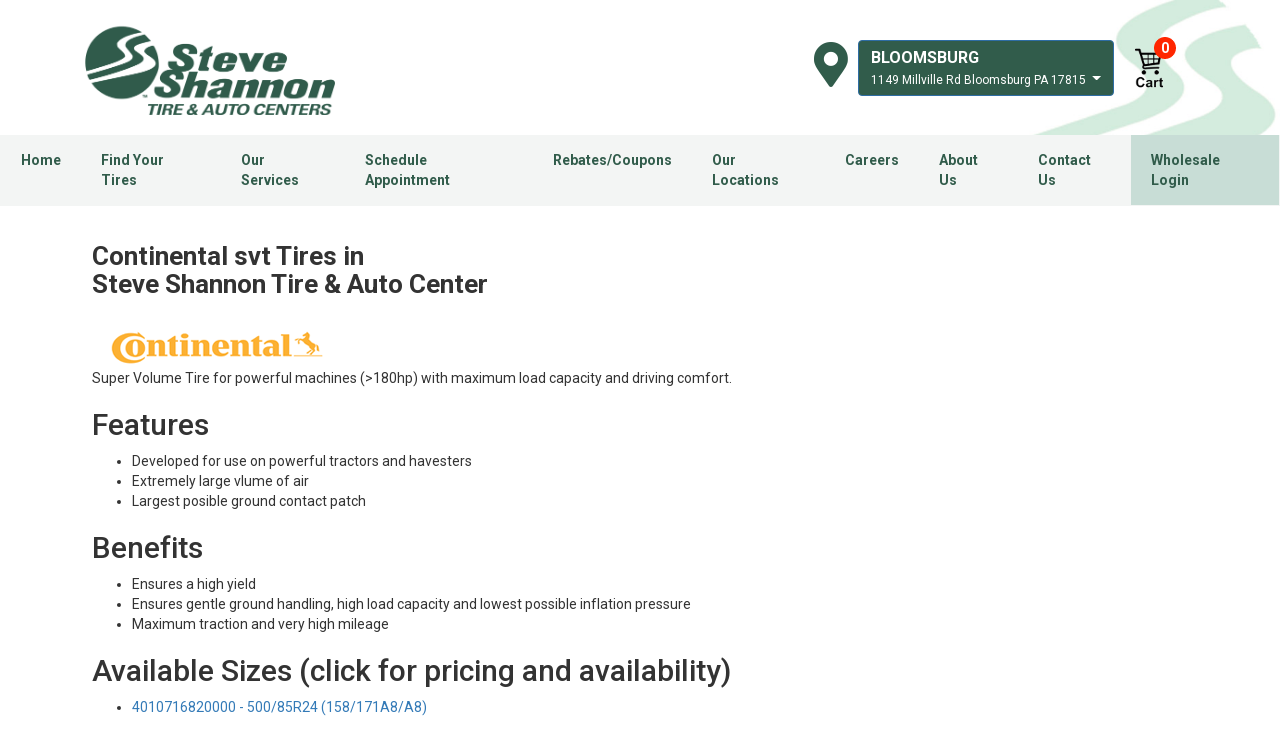

--- FILE ---
content_type: text/html; charset=utf-8
request_url: https://www.steveshannon.com/tires/make/continental/svt/
body_size: 16537
content:
<!DOCTYPE html>
<!--[if lt IE 7]> <html class="no-js ie6 oldie" lang="en-US"> <![endif]-->
<!--[if IE 7]> <html class="no-js ie7 oldie" lang="en-US"> <![endif]-->
<!--[if IE 8]> <html class="no-js ie8 oldie" lang="en-US"> <![endif]-->
<!--[if gt IE 8]><!--> <html class="no-js" lang="en-US"> <!--<![endif]-->
  <head><meta http-equiv="Content-Type" content="text/html; charset=utf-8" /><meta http-equiv="X-UA-Compatible" content="IE=edge" />
<title>Continental svt | Steve Shannon Tire</title><meta name="viewport" content="width=device-width, initial-scale=1.0, maximum-scale=1.0,user-scalable=0" />
<link rel="P3Pv1" href="/privacy/" />
<link rel="Shortcut Icon" href="https://www.r2cthemes.com/SteveShannon/i/favicon.ico" type="image/x-icon" />
<script src="/App_Files/Modernizr.js" defer></script>
<script src="https://code.jquery.com/jquery-3.6.0.min.js" integrity="sha256-/xUj+3OJU5yExlq6GSYGSHk7tPXikynS7ogEvDej/m4=" crossorigin="anonymous"></script>
<script>window.jQuery || document.write('<script src="/App_Files/JQuery.js"><\/script>')</script>
<script src="https://code.jquery.com/jquery-migrate-3.3.2.min.js" integrity="sha256-Ap4KLoCf1rXb52q+i3p0k2vjBsmownyBTE1EqlRiMwA=" crossorigin="anonymous"></script><script src="https://code.jquery.com/jquery-3.6.0.min.js" defer></script><script src="https://cdnjs.cloudflare.com/ajax/libs/knockout/3.5.0/knockout-min.js" defer></script><script src="https://stackpath.bootstrapcdn.com/bootstrap/4.3.1/js/bootstrap.min.js" defer></script><script src="https://code.jquery.com/ui/1.12.1/jquery-ui.min.js" defer></script>
<script type="text/javascript" src="/App_Files/Global.js?v=4"></script>
<script type="text/javascript" src="/App_Files/Wonky.v6.min.js"></script><link rel="preload" href="https://stackpath.bootstrapcdn.com/bootstrap/4.3.1/css/bootstrap.min.css" as="style" onload="this.onload = null; this.rel = 'stylesheet'"><noscript><link rel="stylesheet" href="https://stackpath.bootstrapcdn.com/bootstrap/4.3.1/css/bootstrap.min.css"></noscript><link rel="preload" href="https://cdnjs.cloudflare.com/ajax/libs/font-awesome/4.7.0/css/font-awesome.min.css" as="style" onload="this.onload = null; this.rel = 'stylesheet'"><noscript><link rel="stylesheet" href="https://cdnjs.cloudflare.com/ajax/libs/font-awesome/4.7.0/css/font-awesome.min.css"></noscript><link rel="preload" href="https://code.jquery.com/ui/1.12.1/themes/base/jquery-ui.css" as="style" onload="this.onload = null; this.rel = 'stylesheet'"><noscript><link rel="stylesheet" href="https://code.jquery.com/ui/1.12.1/themes/base/jquery-ui.css"></noscript>
<style type="text/css" media="screen">@import "/App_Files/Normalize.css";</style>
<style type="text/css" media="screen">@import "/App_Files/Common.css";</style>
<style type="text/css" media="screen">@import "/App_Modules/080-CartStatus/Default.css";</style>
<style type="text/css" media="screen">@import "/App_Files/Wonky.css";</style>
<style type="text/css" media="all">@import "https://www.r2cthemes.com/SteveShannon/general.css";</style>
<!-- Google tag (gtag.js) -->
<script async src="https://www.googletagmanager.com/gtag/js?id=G-PDG18633MX"></script>
<script>
window.dataLayer = window.dataLayer || [];
function gtag(){dataLayer.push(arguments);}
gtag('js', new Date());
gtag('config', 'G-PDG18633MX');
</script>
<!-- End Google Tag Manager -->

<!-- Google tag (gtag.js) -->
<script async src="https://www.googletagmanager.com/gtag/js?id=G-VY56TZG5FD"></script>
<script>
window.dataLayer = window.dataLayer || [];
function gtag(){dataLayer.push(arguments);}
gtag('js', new Date());
gtag('config', 'G-VY56TZG5FD');
</script>
<!-- End Google Tag Manager -->

</head>
  <body class="normal-page desktop responsive has-shopping-cart name-tiremake">



      <div id="top" class="body">
		
<!--[if IE]>
<script type="text/javascript">
//<![CDATA[
document.isInternetExplorer = true;
//]]>
</script>
<![endif]-->
<div class="theme-steveshannon"><div class="kind-distributor"><div class="web-231"><div class="culture-1033"><div class="page-136"><div class="no-visitor"><div class="no-sidebar"><div class="no-extras"><div class="module-001"></div><div id="visitor-status"><div class="module-080"><p><a href="/cart/" class="module-080-cart-link" id="wonky-cart-count" rel="nofollow">Cart&nbsp; </a></p>
<script type="text/javascript">
//<![CDATA[
document.wonkyCartUrl='/cart/';
document.wonkyAppPath='';
document.wonkyDomain='www.steveshannon.com';
document.wonkyCookieName='WonkyCartCookie';
document.wonkyCookieShippingZipcode='WonkyShippingZipCodeCookie';
document.wonkyTireSingular='tire';
document.wonkyTiresPlural='tires';
document.wonkyOfThesePhrase='of these';
document.wonkyAlreadyHavePhrase='You already have';
document.wonkyInCartPhrase='in your cart.';
document.wonkyAddWord='Add';
document.wonkyMorePhrase='more?';
document.wonkyEmptyWord='empty';
document.wonkyWeHaveAddedPhrase='We have added';
document.wonkyToYourCartPhrase='to your shopping cart.';
document.wonkyYouNowHavePhrase='You now have';
document.wonkyInYourCart='in your cart.';
document.wonkyDoYouWishToPhrase='Do you wish to';
document.wonkyContinueShoppingPhrase='Continue Shopping';
document.wonkyOrWord='or';
document.wonkyCheckOutNowPhrase='Check Out Now';
document.wonkyCartWord='Cart';
document.wonkyTiresToComparePhrase='You have {0} tires to compare';
document.wonkyMaximumOrderForPhrase='The maximum order for ';
document.wonkyHasBeenReachedPhrase=' a été atteinte.';
document.showQtyRestriction = false;
document.showMultipleTireClassRestriction = false;
document.wonkyCountOnly = false;
document.formatDecimalToCurrency = false;document.currencyCode = 'USD';//]]>
</script>
</div></div><div class="module-138">

<!-- Tracking tag. Place in the <body> section of webpage -->
<!-- Privacy policy at http://tag.brandcdn.com/privacy 
<script type="text/javascript" src="//tag.brandcdn.com/autoscript/steveshannontireautocenter_vgtstmvvmtzaeku9/Steve_Shannon_Tire___Auto_Center.js"></script>
-->


<script>
    const preferredLocation = Object.freeze(JSON.parse('{\"RetailerGroup\":null,\"Name\":\"Bloomsburg\",\"Description\":\"\",\"AmenitiesDescription\":\"\",\"ServicesDescription\":\"\",\"Code\":\"bloomsburg\",\"Phone\":\"570-387-8915\",\"WebSiteID\":5692,\"DealerType\":-1,\"WebSiteUrl\":\"bloomsburg.steveshannon.ezytire.com\",\"Fax\":\"\",\"Email\":\"bloomsburg@steveshannon.com\",\"EmailSecondary\":\"\",\"EmailSecondaryList\":[],\"FullEmailList\":[\"bloomsburg@steveshannon.com\"],\"ContactPerson\":\"\",\"Location\":{\"Address1\":\"1149 Millville Rd\",\"Address2\":\"\",\"Address3\":\"\",\"City\":\"Bloomsburg\",\"County\":\"\",\"State\":\"Pennsylvania\",\"StateAbbreviation\":\"PA\",\"PostCode\":\"17815\",\"Country\":\"United States\",\"CountryCode\":\"US\",\"Latitude\":41.0243781,\"Longitude\":-76.4775007,\"HasCoordinates\":true,\"FullAddressAsString\":\"1149 Millville Rd, Bloomsburg, Pennsylvania, 17815 United States\",\"ID\":-1},\"StoreImageUrl\":\"https://www.tire-art.com/5454/2236/149909/198020_s.jpg\",\"StoreImageVisible\":true,\"StoreLogoUrl\":\"\",\"StoreLogoVisible\":false,\"AccountCode\":\"\",\"InstallationCharge\":0.0,\"DateCreated\":\"0001-01-01T00:00:00\",\"UrlSlug\":\"\",\"OpenDate\":\"0001-01-01T00:00:00\",\"IsRetailerNowOpen\":true,\"CustomField1\":false,\"CustomField2\":false,\"CustomField3\":false,\"CustomField4\":null,\"CustomField5\":null,\"CustomField6\":null,\"CustomField7\":\"bloomsburg\",\"CustomField8\":\"https://www.r2cthemes.com/SteveShannon/i/bloomsburg-new.jpg\",\"CustomField9\":\"\",\"CustomField10\":\"\",\"CustomField11\":false,\"Distance\":null,\"OpeningTimes\":{\"Sunday\":{\"DayOfWeek\":0,\"IsOpen\":false,\"OpenTime\":540,\"OpenHours\":9,\"OpenMinutes\":0,\"OpenAM\":true,\"CloseTime\":1020,\"CloseHours\":5,\"CloseMinutes\":0,\"CloseAM\":false},\"Monday\":{\"DayOfWeek\":1,\"IsOpen\":true,\"OpenTime\":450,\"OpenHours\":7,\"OpenMinutes\":30,\"OpenAM\":true,\"CloseTime\":1050,\"CloseHours\":5,\"CloseMinutes\":30,\"CloseAM\":false},\"Tuesday\":{\"DayOfWeek\":2,\"IsOpen\":true,\"OpenTime\":450,\"OpenHours\":7,\"OpenMinutes\":30,\"OpenAM\":true,\"CloseTime\":1050,\"CloseHours\":5,\"CloseMinutes\":30,\"CloseAM\":false},\"Wednesday\":{\"DayOfWeek\":3,\"IsOpen\":true,\"OpenTime\":450,\"OpenHours\":7,\"OpenMinutes\":30,\"OpenAM\":true,\"CloseTime\":1050,\"CloseHours\":5,\"CloseMinutes\":30,\"CloseAM\":false},\"Thursday\":{\"DayOfWeek\":4,\"IsOpen\":true,\"OpenTime\":450,\"OpenHours\":7,\"OpenMinutes\":30,\"OpenAM\":true,\"CloseTime\":1050,\"CloseHours\":5,\"CloseMinutes\":30,\"CloseAM\":false},\"Friday\":{\"DayOfWeek\":5,\"IsOpen\":true,\"OpenTime\":450,\"OpenHours\":7,\"OpenMinutes\":30,\"OpenAM\":true,\"CloseTime\":1050,\"CloseHours\":5,\"CloseMinutes\":30,\"CloseAM\":false},\"Saturday\":{\"DayOfWeek\":6,\"IsOpen\":true,\"OpenTime\":450,\"OpenHours\":7,\"OpenMinutes\":30,\"OpenAM\":true,\"CloseTime\":1020,\"CloseHours\":5,\"CloseMinutes\":0,\"CloseAM\":false},\"HolidayHourDescriptions\":\"\",\"IsSet\":true,\"DaysClosedForJavascript\":\"[0]\",\"LastDayOpenForJavascript\":{\"DayOfWeek\":6,\"IsOpen\":true,\"OpenTime\":450,\"OpenHours\":7,\"OpenMinutes\":30,\"OpenAM\":true,\"CloseTime\":1020,\"CloseHours\":5,\"CloseMinutes\":0,\"CloseAM\":false},\"MondaySchedule\":\"7:30 AM - 5:30 PM\",\"TuesdaySchedule\":\"7:30 AM - 5:30 PM\",\"WednesdaySchedule\":\"7:30 AM - 5:30 PM\",\"ThursdaySchedule\":\"7:30 AM - 5:30 PM\",\"FridaySchedule\":\"7:30 AM - 5:30 PM\",\"SaturdaySchedule\":\"7:30 AM - 5:00 PM\",\"SundaySchedule\":\"Closed\",\"IsWeekdayScheduleTheSame\":true,\"IsDisplayTime\":true,\"IsOpeningTimesSet\":true},\"Settings\":{\"AddressVisible\":false,\"ContactPhoneVisible\":false,\"OpeningHoursVisible\":false,\"RetailerDescriptionVisible\":false},\"ID\":15358}'));
</script>

<style>
    .Cart-Locations {
        display: grid;
        gap: 1rem;
        justify-items: center;
    }

    .dropdown .dropdown-menu {
        position: absolute;
        top: calc(100% - 0.25rem);
    }

    .SSTA-Locations.dropdown:hover .dropdown-menu,
    .SSTA-Locations.dropdown > .dropdown-toggle:hover + .dropdown-menu {
        display: block;
    }

    .SSTA-Locations.dropdown .dropdown-menu.loading.show {
        display: block !important;
        width: 100%;
    }

    .SSTA-Locations.dropdown .dropdown-menu.show {
        display: grid !important;
        gap: 1rem;
        grid-template-columns: repeat(2, 1fr);
        padding: 1rem;
    }

        .SSTA-Locations.dropdown .dropdown-menu.show > .Selected.Location,
        .SSTA-Locations.dropdown .dropdown-menu.show > .Change.Location {
            padding: 1rem;
        }

        .SSTA-Locations.dropdown .dropdown-menu.show > .Selected.Location {
            border-right: 1px solid #ccc;
        }

        .SSTA-Locations.dropdown .dropdown-menu.show > .Change.Location {
            width: 28vw;
            max-height: 30vh;
            overflow: scroll;
        }

    .dropdown-menu .Change.Location .Locations {
        display: grid;
        gap: 1rem;
    }

        .dropdown-menu .Change.Location .Locations .Location {
            display: grid;
            justify-items: center;
            border: 1px solid #ccc;
            border-radius: 5px;
            padding: 1rem;
            width: 25vw;
        }

        .dropdown-menu .Change.Location .Locations .Preferred.Location {
            background-color: #cdc5;
        }
</style>

<script>
    $(function () {
        $(".SSTA-Locations.dropdown")
            .on("mouseenter", function () {
                $(this).find(".dropdown-menu").addClass("show");
            })
            .on("mouseleave", function () {
                $(this).find(".dropdown-menu").removeClass("show");
            });

        $("button#navbarNavToggler").on("click", () => {
            $("nav#navbarNav.collapse").addClass('show');
        });
    });
</script>


<div id="nav-header-view" class="new-nav-logo" data-bind="visible: true">
    <div class="container">
        <div class="nav-logo-wrap">
            <div class="nav-logo">
                <a href="/" class="logo">
                    <img src="https://www.r2cthemes.com/SteveShannon/i/logo.png" alt="Steve Shannon Logo">
                </a>
            </div>
            <div class="nav-loc-cart">
                <div class="SSTA-Locations nav-item dropdown">
                    <!--ko if: !myStore()-->
                    <button class="Preferred Location nav-link dropdown-toggle btn btn-primary" type="button" data-toggle="dropdown" aria-haspopup="true" aria-expanded="false" data-bind="visible: true" style="display: none;">
                        <span class="Name">Bloomsburg</span>
                        <br />
                        <span class="Address">1149 Millville Rd Bloomsburg PA 17815</span>
                    </button>
                    <!--/ko-->

                    <!--ko if: myStore()-->
                    <button class="Preferred Location nav-link dropdown-toggle btn btn-primary" type="button" data-toggle="dropdown" aria-haspopup="true" aria-expanded="false" data-bind="with: myStore, visible: true" style="display: none;">
                        <span class="Name" data-bind="text: name"></span>
                        <br />
                        <span class="Address" data-bind="text: address"></span>
                    </button>
                    <!--/ko-->

                    <div class="dropdown-menu" data-bind="css: { loading: isLocationsLoading }">
                        <!--ko if: isLocationsLoading() && !isError()-->
                        <div class="text-center">
                            <p>Locations</p>
                            <div class="d-flex justify-content-center">
                                <div class="spinner-border" role="status">
                                    <span class="sr-only">Loading...</span>
                                </div>
                            </div>
                        </div>
                        <!--/ko-->

                        <!--ko if: !isLocationsLoading() && !isError()-->
                        <div class="Selected Location" data-bind="with: myStore">
                            <p class="Title">Selected Store:</p>
                            <p class="Name" data-bind="text: name"></p>
                            <p class="Address">
                                <span data-bind="text: address"></span>
                                <br />
                                <a class="Directions" target="_blank" data-bind="attr: { href: 'https://www.google.com/maps/dir/' + lat + ',' + lng }">Get Directions</a>
                            </p>
                            <!--ko if: (mon == tue) && (mon == wed) && (mon == thur) && (mon == fri)-->
                            <p class="WeekDay Schedule">
                                <span class="Day">Mon - Fri:</span>
                                <span data-bind="text: mon"></span>
                            </p>
                            <!--/ko-->
                            <!--ko if: (mon != tue) || (mon != wed) || (mon != thur) || (mon != fri)-->
                            <p class="Monday Schedule">
                                <span class="Day">Mon:</span>
                                <span data-bind="text: mon"></span>
                            </p>
                            <p class="Tuesday Schedule">
                                <span class="Day">Tue:</span>
                                <span data-bind="text: tue"></span>
                            </p>
                            <p class="Wednesday Schedule">
                                <span class="Day">Wed:</span>
                                <span data-bind="text: wed"></span>
                            </p>
                            <p class="Thursday Schedule">
                                <span class="Day">Thurs:</span>
                                <span data-bind="text: thur"></span>
                            </p>
                            <p class="Friday Schedule">
                                <span class="Day">Fri:</span>
                                <span data-bind="text: fri"></span>
                            </p>
                            <!--/ko-->
                            <p class="Saturday Schedule">
                                <span class="Day">Sat:</span>
                                <span data-bind="text: sat"></span>
                            </p>
                            <p class="Sunday Schedule">
                                <span class="Day">Sun:</span>
                                <span data-bind="text: sun"></span>
                            </p>

                            <!--ko if: showImage === true-->
                            <img class="StoreImage" data-bind="attr: { src: imageUrl, alt: `${name}'s store photo` }" />
                            <!--/ko-->
                        </div>
                        <div class="Change Location">
                            <p class="Title">Change Location</p>
                            <div class="Locations" data-bind="foreach: locations">
                                <div class="Location" data-bind="css: { Preferred: $root.isCurrentLocation($data) }">
                                    <img class="StoreImage" data-bind="attr: { src: StoreImageUrl, alt: `${Name}'s store photo` }" />
                                    <p class="Name" data-bind="text: Name"></p>
                                    <p class="Address">
                                        <span class="Street" data-bind="text: `${Location.Address1} ${Location.Address2} ${Location.Address3}`.trim()"></span>
                                        <span class="City" data-bind="text: Location.City"></span>
                                        <span class="State" data-bind="text: Location.StateAbbreviation"></span>
                                        <span class="Zip" data-bind="text: Location.PostCode"></span>
                                    </p>
                                    <!--ko if: !$root.isCurrentLocation($data)-->
                                    <button class="Set Store btn btn-primary" data-bind="event: { click: $root.onStoreChange }">Set As My Store</button>
                                    <!--/ko-->
                                </div>
                            </div>
                        </div>
                        <!--/ko-->
                    </div>
                </div>
                <a href="/cart/" class="cart">
                    <img src="https://www.r2cthemes.com/SteveShannon/i/cart-icon.png">
                    <span class="Cart Count" data-bind="text: myCartCount">0</span>
                </a>
                <button id="navbarNavToggler" class="navbar-toggler" type="button">
                    <img src="https://www.r2cthemes.com/SteveShannon/i/menu-icon.png">
                </button>
            </div>
        </div>
    </div>
</div>
<div class="new-nav-strip">

    
    <nav id="navbarNav" class="navbar-collapse collapse navbar justify-content-center">
        <ul class="navbar-nav" id="new-nav">
            <button class="navbar-toggler close-button collapsed" type="button" data-toggle="collapse" data-target="#navbarNav" aria-controls="navbarNav" aria-expanded="false" aria-label="Toggle navigation">
                <p>X</p>
            </button>
            <li class="nav-item">
                <a class="nav-link" href="/">Home</a>
            </li>
            <li class="nav-item">
                <a class="nav-link" href="/tires/">Find Your Tires</a>
            </li>
            <li class="nav-item">
                <a class="nav-link" href="/services/">Our Services</a>
            </li>
            <li class="nav-item">
                <a class="nav-link" href="#schedule-appointment" data-toggle="modal" data-target="#online-appointment-popup">Schedule Appointment</a>
            </li>
            <li class="nav-item">
                <a class="nav-link" href="/offers/">Rebates/Coupons</a>
            </li>
            <li class="nav-item">
                <a class="nav-link" href="/locations/">Our Locations</a>
            </li>
            <li class="nav-item">
                <a class="nav-link" href="/careers/">Careers</a>
            </li>
            <li class="nav-item">
                <a class="nav-link" href="/about/">About Us</a>
            </li>
            <li class="nav-item">
                <a class="nav-link" href="/contact/">Contact Us</a>
            </li>
            <li class="nav-item">
                <a class="nav-link" href="https://shannon.tireweb.com/" target="_blank">Wholesale Login</a>
            </li>
        </ul>
    </nav>
</div>

</div><div class="module-138">

<style>
    .modal.show {
        opacity: initial !important;
    }

    .modal .modal-dialog {
        margin: 25vh auto;
        transform: none !important;
    }

    .SSTA.Locations.carousel.slide {
        background-color: #ccc;
        padding: 1rem;
        margin: 1rem 0;
    }

        .SSTA.Locations.carousel.slide .carousel-inner {
            margin: 1rem 5rem;
        }

    .Available.Time.Slot.current {
        background-color: honeydew;
        color: hotpink;
        font-size: 25px;
        font-weight: bolder;
    }

    .Available.Time.Slots {
        display: grid;
        gap: 1rem;
        grid-template-columns: repeat(2, 1fr);
        grid-auto-flow: column;
    }

        .Available.Time.Slots .Available.Time.Slot.AM {
            grid-column-start: 1;
            grid-column-end: 1;
        }

        .Available.Time.Slots .Available.Time.Slot.PM {
            grid-column-start: 2;
            grid-column-end: 2;
        }

    .Contact.Information .First.Name {
        grid-area: FirstName;
        display: block;
    }

    .Contact.Information .Last.Name {
        grid-area: LastName;
        display: block;
    }

    .Contact.Information .Email.Address {
        grid-area: EmailAddress;
        display: block;
    }

    .Contact.Information .Phone.Number {
        grid-area: PhoneNumber;
        display: block;
        width: min-content;
    }

    .Contact.Information .Subscribe {
        grid-area: Subscribe;
        display: grid;
        grid-template-columns: min-content 1fr;
        gap: 1rem;
        align-items: baseline;
    }

    .Contact.Information .Comments {
        grid-area: Comments;
        width: 100%;
        height: 10vh;
        display: block;
    }

    .Contact.Information {
        display: grid;
        gap: 1rem;
        grid-template-areas:
            "FirstName LastName"
            "EmailAddress EmailAddress"
            "PhoneNumber PhoneNumber"
            "VehicleDetails VehicleDetails"
            "Subscribe Subscribe"
            "Comments Comments";
    }

    #online-appointment-popup .modal-header {
        display: grid;
        grid-template-columns: 1fr;
        justify-items: center;
    }

        #online-appointment-popup .modal-header .Modal.Navigation {
            width: 100%;
            display: grid;
            grid-template-columns: repeat(2, 1fr);
            justify-items: baseline;
            align-items: end;
        }

    #online-appointment-popup .modal-footer {
        display: grid;
        grid-template-columns: 1fr;
    }

    .Successful.Appointment.Request {
        display: grid;
        gap: 1rem;
    }
</style>

<div id="online-appointment-popup"
    class="modal fade"
    style="display: none;"
    data-bind="visible: true"
    data-backdrop="static"
    tabindex="-1"
    role="dialog"
    aria-labelledby="online-appointment-label"
    aria-hidden="true">
    <div class="modal-dialog" role="document">
        <div class="modal-content">
            <div class="modal-header">
                <h5 id="online-appointment-label" class="modal-title">Online Appointments</h5>
                <div class="Modal Navigation">
                    <!--ko if: step() != 1 && step() != 4-->
                        <button class="Previous Step" data-bind="event: { click: onStepBackClick }">Back</button>
                    <!--/ko-->

                    <button type="button" class="close" data-dismiss="modal" aria-label="Close">
                        <span aria-hidden="true">&times;</span>
                    </button>
                </div>
            </div>

            <!--ko if: isError() === true-->
                <div class="alert alert-warning text-center m-4" role="alert">
                    <p>Something went wrong.</p>
                    <button data-bind="event: { click: onReloadClick }">Reload</button>
                </div>
            <!--/ko-->

            <!--ko if: isError() === false-->
                <div id="online-appointment-form" class="modal-body">
                    <div class="walk-ins"><p>Walk-ins are Always Welcome!</p></div>
                    <div id="online-appointment-popup-step1" class="Online Appointment Step" data-bind="visible: step() === 1">
                        <!--ko if: isLoadingStep1Dependencies() === false-->
                            <div class="Tire Services">
                                <p class="Title">Tire Services</p>
                                <!--ko foreach: tireGarageServices-->
                                    <div class="Tire Service" data-bind="css: Identifier">
                                        <label class="Name" data-bind="text: Name, attr: { for: Identifier }"></label>
                                        <input type="checkbox"
                                            data-bind="checked: IsChecked,
                                                attr: { id: Identifier },
                                                css: { Selected: IsChecked },
                                                event: { click: $root.onTireGarageServiceClick }" />
                                    </div>
                                <!--/ko-->
                            </div>
                            <div class="Auto Services">
                                <p class="Title">Auto Services</p>
                                <!--ko foreach: autoGarageServices-->
                                    <div class="Auto Service" data-bind="css: Identifier">
                                        <label class="Name" data-bind="text: Name, attr: { for: Identifier }"></label>
                                        <input type="checkbox"
                                            data-bind="checked: IsChecked,
                                                attr: { id: Identifier },
                                                css: { Selected: IsChecked },
                                                event: { click: $root.onAutoGarageServiceClick }" />
                                    </div>
                                <!--/ko-->
                            </div>
                            <button class="Schedule Selected Services" type="button" data-bind="event: { click: onStep1CompleteClick }">Schedule Selected Services</button>
                        <!--/ko-->

                        <!--ko if: isLoadingStep1Dependencies() === true-->
                            <div class="text-center m-4">
                                <span class="spinner-border" role="status"></span>
                            </div>
                        <!--/ko-->
                    </div>

                    <div id="online-appointment-popup-step2" class="Online Appointment Step" data-bind="visible: step() === 2">
                        <div class="Search Locations">
                            <p>Search for Locations by City, State or Zip Code</p>
                            <div class="search Locations Parameters">
                                <input class="Parameter Zip" type="text" placeholder="Zip" data-bind="textInput: zip" />
                                <span class="OR">OR</span>
                                <input class="Parameter City" type="text" placeholder="City" data-bind="textInput: city" />
                                <input class="Parameter State" type="text" placeholder="State" data-bind="textInput: state" />
                            </div>
                            <button class="Search City State Zip" data-bind="event: { click: onSearchNearestRetailersClick }">Search</button>
                        </div>

                        <!--ko if: isLoadingNearestRetailers() === false-->
                            <div class="SSTA Locations carousel slide" data-ride="carousel" data-bind="attr: { id: locationsCarouselHtmlId }">
                                <div class="carousel-inner" data-bind="foreach: nearestRetailers">
                                    <div class="carousel-item" data-bind="css: { active: $index() == 0, Preferred: Current, Location: Current }, attr: { 'data-rid': ID }">
                                        <!--ko if: StoreImageVisible && StoreImageUrl-->
                                            <img class="Store Image" data-bind="attr: { src: StoreImageUrl, alt: Name }" />
                                        <!--/ko-->
                                        <p class="Title" data-bind="text: Name"></p>
                                        <p class="Address" data-bind="with: Location">
                                            <span data-bind="text: Address1"></span>
                                            <span data-bind="text: Address2"></span>
                                            <span data-bind="text: Address3"></span>
                                            <span data-bind="text: City"></span>
                                            <span data-bind="text: StateAbbreviation"></span>
                                            <span data-bind="text: PostCode"></span>
                                        </p>
                                        <a class="Phone" data-bind="text: Phone, attr: { href: 'tel: ' + Phone }"></a>
                                        <a class="Email" data-bind="text: Email, attr: { href: 'mailto: ' + Email }"></a>
                                        <!--ko if: Distance >= 0-->
                                            <p class="Distance">
                                                <span>Distance:</span>
                                                <span data-bind="text: Distance.toLocaleString() + ' Miles' "></span>
                                            </p>
                                        <!--/ko-->
                                    </div>
                                </div>
                                <a class="carousel-control-prev" role="button" data-slide="prev" data-bind="attr: { href: '#' + locationsCarouselHtmlId }">
                                    <span class="carousel-control-prev-icon" aria-hidden="true"></span>
                                    <span class="sr-only">Previous</span>
                                </a>
                                <a class="carousel-control-next" role="button" data-slide="next" data-bind="attr: { href: '#' + locationsCarouselHtmlId }">
                                    <span class="carousel-control-next-icon" aria-hidden="true"></span>
                                    <span class="sr-only">Next</span>
                                </a>
                            </div>
                        <!--/ko-->

                        <!--ko if: isLoadingNearestRetailers() === true-->
                            <div class="text-center m-4">
                                <p class="Loading SSTA Locations">Loading nearest locations</p>
                                <span class="spinner-border" role="status"></span>
                            </div>
                        <!--/ko-->
                    
                        <div data-bind="attr: { id: datepickerHtmlId }"></div>

                        <!--ko if: isLoadingGarageBays() === false-->
                            <div data-bind="with: onlineBay">
                                <div class="Available Time Slots" data-bind="foreach: AvailableTimeSlots">
                                    <button class="Available Time Slot"
                                        type="button"
                                        data-bind="text: $root.formatTime($data),
                                        event: { click: $root.onAppointmentTimeClick },
                                        css: {
                                            current: $root.appointmentTime() == $root.formatTime($data),
                                            AM: (/AM$/i).test($root.formatTime($data)),
                                            PM: (/PM$/i).test($root.formatTime($data))
                                        }">
                                    </button>
                                </div>

                                <!--ko if: AvailableTimeSlots && AvailableTimeSlots.length == 0-->
                                    <div class="alert alert-warning my-4 text-center No Time Slots" role="alert">
                                        <p>Sorry, no available time slots that can accommodate the services you need.</p>
                                        <p>Please select another date.</p>
                                    </div>
                                <!--/ko-->
                            </div>
                        <!--/ko-->

                        <!--ko if: isLoadingGarageBays() === true-->
                            <div class="text-center m-4">
                                <p class="Loading Available Times">Loading available time slots</p>
                                <span class="spinner-border" role="status"></span>
                            </div>
                        <!--/ko-->

                        <button class="Confirm Appointment" type="button" data-bind="event: { click: onStep2CompleteClick }">Confirm Appointment</button>
                    </div>

                    <div id="online-appointment-popup-step3" class="Online Appointment Step" data-bind="visible: step() == 3">
                        <p class="Title">Contact Information</p>
                        <div class="Contact Information">
                            <input id="fname" name="fname" class="First Name" type="text" required placeholder="*First Name" data-bind="textInput: firstName" />
                            <input id="lname" name="lname" class="Last Name" type="text" required placeholder="*Last Name" data-bind="textInput: lastName" />
                            <input id="email" name="email" class="Email Address" type="email" required placeholder="*Email Address" data-bind="textInput: email" />
                            <input id="phone" name="phone" class="Phone Number" type="text" required maxlength="14" placeholder="*Phone Number" data-bind="textInput: phone, event: { input: onPhoneChange }" />
                            <div class="Vehicle Details" data-bind="with: appointmentVehicle">
                                <div>
                                    <select class="Vehicle Year"
                                        data-bind="value: year, options: years, optionsCaption: isYearsLoading() ? 'Loading Years...' : 'Select Year', event: { change: selectYear }">
                                    </select>
                                </div>
                                <div>
                                    <select class="Vehicle Make"
                                    data-bind="value: make, options: makes, optionsCaption: isMakesLoading() ? 'Loading Makes...' : 'Select Make', event: { change: selectMake }">
                                </select>
                                </div>
                                <div>
                                    <select class="Vehicle Model"
                                        data-bind="value: model, options: models, optionsCaption: isModelsLoading() ? 'Loading Models...' : 'Select Model', event: { change: selectModel }">
                                    </select>
                                </div>
                                <div>
                                    <select class="Vehicle Option"
                                    data-bind="value: option, options: options, optionsCaption: isOptionsLoading() ? 'Loading Options...' : 'Select Option', event: { change: selectOption }">
                                </select>
                                </div>
                            </div>
                            <div class="Subscribe">
                                <input id="subscribe" name="subscribe" type="checkbox" data-bind="checked: subscribe" />
                                <label for="subscribe">
                                    I would like to receive coupons and promotions via email.
                                    For more information, please see <a href="/privacy/">Privacy Statement</a>
                                </label>
                            </div>
                            <textarea id="comments" name="comments" class="Comments" placeholder="Comments" maxlength="250" 
                                data-bind="textInput: comments, 
                                attr: { required: isOtherServicesSelected, placeholder: otherServicePlaceholder }">
                            </textarea>
                        </div>

                        <button class="Request Service" type="button" data-bind="event: { click: onStep3CompleteClick }">Request Service</button>
                    </div>

                    <div id="online-appointment-popup-step4" class="Online Appointment Step" data-bind="visible: step() == 4">
                        <!--ko if: isSendingRequestSuccessful() === true-->
                            <div class="Successful Appointment Request">
                                <header>
                                    <h1 class="Title Thanks text-center">Thank you!</h1>
                                    <div>
                                        <p class="Message text-center">
                                            An Email Confirmation has been sent!<br />
                                            Thank you for making your appointment with us - See you soon!
                                        </p>
                                    </div>
                                </header>

                                <div class="Services Requested">
                                    <p class="Title">Service Request</p>
                                    <ul>
                                        <!--ko foreach: includedTireGarageServices-->
                                            <li data-bind="text: Name"></li>
                                        <!--/ko-->
                                        <!--ko foreach: includedAutoGarageServices-->
                                            <li data-bind="text: Name"></li>
                                        <!--/ko-->
                                    </ul>
                                </div>

                                <div class="Preferred Location" data-bind="with: currentRetailer">
                                    <p class="Title">Location</p>
                                    <div>
                                        <span class="Name" data-bind="text: Name"></span>
                                        <br />
                                        <span class="Address1" data-bind="text: Location.Address1"></span>
                                        <span class="Address2" data-bind="text: Location.Address2"></span>
                                        <span class="Address3" data-bind="text: Location.Address3"></span>
                                        <br />
                                        <span class="City" data-bind="text: Location.City"></span>
                                        <span class="State" data-bind="text: Location.State"></span>
                                        <br />
                                        <span class="Zip" data-bind="text: Location.PostCode"></span>
                                    </div>
                                </div>

                                <div class="Appointment DateTime">
                                    <p class="Title">Date/Time</p>
                                    <div>
                                        <p>
                                            <span data-bind="text: $root.appointmentDateToString(appointmentDate())"></span>
                                            <span>at</span>
                                            <span data-bind="text: appointmentTime"></span>
                                        </p>
                                    </div>
                                </div>
                            </div>
                        <!--/ko-->

                        <!--ko if: isSendingRequestSuccessful() === false-->
                            <div class="alert alert-warning text-center m-4 Failed Appointment Request" role="alert">
                                <p>
                                    Sorry, your appointment request was unsuccessful please contact our
                                    <span data-bind="text: $root.currentRetailer().Name"></span> location at
                                    <a data-bind="attr: { href: `tel:${$root.currentRetailer().Phone}` }, text: $root.currentRetailer().Phone"></a>.
                                </p>
                                <button type="button" data-bind="event: { click: () => goToStep(1) }">Or please try again.</button>
                            </div>
                        <!--/ko-->

                        <!--ko if: isSendingRequest()-->
                            <div class="text-center m-4">
                                <p class="Sending Appointment Request">Sending appointment request</p>
                                <span class="spinner-border" role="status"></span>
                            </div>
                        <!--/ko-->
                    </div>
                </div>
            <!--/ko-->

            <div class="modal-footer">
                <!--ko if: warningMessage() && warningMessage().length > 0-->
                    <div class="alert alert-warning text-center Warning Message" role="alert">
                        <p data-bind="text: warningMessage"></p>
                    </div>
                <!--/ko-->

                <!--ko if: isLoadingStep1Dependencies() === false && tireGarageServicesNoLongerAvailable() && tireGarageServicesNoLongerAvailable().length > 0-->
                    <div class="alert alert-warning text-left Warning Message" role="alert">
                        <p>
                            The following Tire Services are not available in our
                            <br /><span class="CurrentRetailerName" data-bind="text: currentRetailer().Name"></span>
                            store.
                        </p>
                        <ul data-bind="foreach: tireGarageServicesNoLongerAvailable">
                            <li data-bind="text: Name"></li>
                        </ul>
                    </div>
                <!--/ko-->

                <!--ko if: isLoadingStep1Dependencies() === false && autoGarageServicesNoLongerAvailable() && autoGarageServicesNoLongerAvailable().length > 0-->
                    <div class="alert alert-warning text-left Warning Message" role="alert">
                        <p>
                            The following Auto Services are not available in our
                            <br /><span class="CurrentRetailerName" data-bind="text: currentRetailer().Name"></span>
                            store.
                        </p>
                        <ul data-bind="foreach: autoGarageServicesNoLongerAvailable">
                            <li data-bind="text: Name"></li>
                        </ul>
                    </div>
                <!--/ko-->
            </div>
        </div>
    </div>
</div>

</div><div class="page-title-without-breadcrumb"><h1>Continental svt</h1></div><div class="module-138">

<style>
    .page-title-without-breadcrumb {
        display: none;
    }

    .module-138.Tire.Finder {
        position: absolute;
        top: -14344px;
        left: -14344px;
    }
</style>


    <style>
        .Tire.Pattern {
            margin: 1rem auto;
            width: 88%;
        }
    </style>
    <div class="container Tire Pattern svt">
        <div class="Banner">
            <h1>
                <span>Continental svt Tires in</span>
                <br />
                <span>Steve Shannon Tire & Auto Center</span>
            </h1>
        </div>
        <div class="Details">
            <img class="Brand Image Continental" src="/app_files/brands/brand-011.png" alt="Continental" />
            <p class="Description">Super Volume Tire for powerful machines (>180hp) with maximum load capacity and driving comfort.</p>
            <h2>Features</h2>
            <ul class="Features">
                
                    <li class="Feature"> Developed for use on powerful tractors and havesters </li>
                
                    <li class="Feature"> Extremely large vlume of air </li>
                
                    <li class="Feature"> Largest posible ground contact patch</li>
                
            </ul>
            <h2>Benefits</h2>
            <ul class="Benefits">
                
                    <li class="Benefit"> Ensures a high yield </li>
                
                    <li class="Benefit"> Ensures gentle ground handling, high load capacity and lowest possible inflation pressure </li>
                
                    <li class="Benefit"> Maximum traction and very high mileage</li>
                
            </ul>
            <h2>Available Sizes (click for pricing and availability)</h2>
            <ul class="Sizes">
                
                    <li class="Size">
                        <a href="/tires/view/128360/">
                            4010716820000 - 500/85R24 (158/171A8/A8)
                        </a>
                    </li>
                
                    <li class="Size">
                        <a href="/tires/view/205558/">
                            4010716830000 - 500/85R24 (177/165A8)
                        </a>
                    </li>
                
                    <li class="Size">
                        <a href="/tires/view/205905/">
                            4006435590000 - 540/65R28 (142/145D/A8)
                        </a>
                    </li>
                
                    <li class="Size">
                        <a href="/tires/view/205906/">
                            4006435770000 - 600/65R28 (154/157D/A8)
                        </a>
                    </li>
                
                    <li class="Size">
                        <a href="/tires/view/205907/">
                            4006435880000 - 600/70R28 (157/160D/A8)
                        </a>
                    </li>
                
                    <li class="Size">
                        <a href="/tires/view/205908/">
                            4006436350000 - 600/70R28 (161/164D/A8)
                        </a>
                    </li>
                
                    <li class="Size">
                        <a href="/tires/view/205904/">
                            4010716840000 - 500/80R28 (176/164A8)
                        </a>
                    </li>
                
                    <li class="Size">
                        <a href="/tires/view/205912/">
                            4006435620000 - 710/55R30 (159/162D/A8)
                        </a>
                    </li>
                
                    <li class="Size">
                        <a href="/tires/view/205913/">
                            4006435840000 - 750/55R30 (162/165D/A8)
                        </a>
                    </li>
                
                    <li class="Size">
                        <a href="/tires/view/128354/">
                            4006435640000 - 710/60R30 (165/162A8/D)
                        </a>
                    </li>
                
                    <li class="Size">
                        <a href="/tires/view/205910/">
                            4006435780000 - 540/65R30 (150/153D/A8)
                        </a>
                    </li>
                
                    <li class="Size">
                        <a href="/tires/view/128353/">
                            4006435630000 - 600/70R30 (155/152A8/D)
                        </a>
                    </li>
                
                    <li class="Size">
                        <a href="/tires/view/205911/">
                            4010716850000 - 620/70R30 (178/166D/A8)
                        </a>
                    </li>
                
                    <li class="Size">
                        <a href="/tires/view/205909/">
                            4006435920000 - 500/85R30 (176/164A8)
                        </a>
                    </li>
                
                    <li class="Size">
                        <a href="/tires/view/128362/">
                            4006435420000 - 1050/50R32 (178A8/B)
                        </a>
                    </li>
                
                    <li class="Size">
                        <a href="/tires/view/128361/">
                            4006435280000 - 900/60R32 (176/173A8/B)
                        </a>
                    </li>
                
                    <li class="Size">
                        <a href="/tires/view/205914/">
                            4006434950000 - 800/70R32 (175/173A8/B)
                        </a>
                    </li>
                
                    <li class="Size">
                        <a href="/tires/view/205915/">
                            4006435430000 - 800/70R32 (175/173A8/B)
                        </a>
                    </li>
                
                    <li class="Size">
                        <a href="/tires/view/205916/">
                            4006434890000 - 900/70R32 (182/179A8/B)
                        </a>
                    </li>
                
                    <li class="Size">
                        <a href="/tires/view/205917/">
                            4006435930000 - 900/70R32 (188/185A8/B)
                        </a>
                    </li>
                
                    <li class="Size">
                        <a href="/tires/view/205919/">
                            4006435800000 - 650/65R34 (161/164D/A8)
                        </a>
                    </li>
                
                    <li class="Size">
                        <a href="/tires/view/205918/">
                            4010716860000 - 500/85R34 (178/166A8/B)
                        </a>
                    </li>
                
                    <li class="Size">
                        <a href="/tires/view/205923/">
                            4006435660000 - 900/60R38 (172/175D/A8)
                        </a>
                    </li>
                
                    <li class="Size">
                        <a href="/tires/view/128357/">
                            4006345660000 - 900/60R38 (175/172A8/D)
                        </a>
                    </li>
                
                    <li class="Size">
                        <a href="/tires/view/128358/">
                            4006435970000 - 900/60R38 (181/178A8/D)
                        </a>
                    </li>
                
                    <li class="Size">
                        <a href="/tires/view/128355/">
                            4006435600000 - 650/65R38 (160/157A8/D)
                        </a>
                    </li>
                
                    <li class="Size">
                        <a href="/tires/view/205921/">
                            4006435610000 - 710/70R38 (166/169D/A8)
                        </a>
                    </li>
                
                    <li class="Size">
                        <a href="/tires/view/205922/">
                            4006437630000 - 800/70R38 (178/181A8)
                        </a>
                    </li>
                
                    <li class="Size">
                        <a href="/tires/view/205920/">
                            4006435760000 - 650/75R38 (169/172D/A8)
                        </a>
                    </li>
                
                    <li class="Size">
                        <a href="/tires/view/128356/">
                            4006435650000 - 650/85R38 (176/173A8/D)
                        </a>
                    </li>
                
                    <li class="Size">
                        <a href="/tires/view/128359/">
                            4006435790000 - 710/70R42 (176/173A8/D)
                        </a>
                    </li>
                
                    <li class="Size">
                        <a href="/tires/view/205924/">
                            4006435870000 - 650/75R42 (165/168D/A8)
                        </a>
                    </li>
                
                    <li class="Size">
                        <a href="/tires/view/205926/">
                            4006435810000 - 710/75R42 (175/178D/A8)
                        </a>
                    </li>
                
                    <li class="Size">
                        <a href="/tires/view/205925/">
                            4006436330000 - 680/80R42 (180/183D/A8)
                        </a>
                    </li>
                
            </ul>
        </div>
    </div>
</div><div class="module-138 Tire Finder">

<div class="hero-banner">
    <div class="container">
        <div class="row">
            <div class="col">
                <ul class="price-services-list">
                    <li>Fair Prices</li>
                    <li>Tire Service</li>
                    <li>Auto Service</li>
                    <li>NAPA Service</li>
                </ul>
                <h1 class="stores-pa-ny">Over 50 Stores located throughout Pennsylvania, New York and New Jersey</h1>
                <div id="tire-finder-view" style="display: none;" data-bind="visible: true">
                    <h2>Tire Finder</h2>
                    <div class="finder-button">
                        <button class="button-tire-finder by-vehicle"
                            type="button"
                            data-toggle="modal"
                            data-target="#tire-finder-modal"
                            data-bind="event: { click: searchByVehicle }">
                            By Vehicle</button>
                        <button class="button-tire-finder by-size"
                            type="button"
                            data-toggle="modal"
                            data-target="#tire-finder-modal"
                            data-bind="event: { click: searchBySize }">
                            By Size</button>
                            
                        <button class="button-tire-finder by-commercial"
                            type="button"
                            data-toggle="modal"
                            data-target="#tire-finder-modal"
                            data-bind="event: { click: searchByCommercial }">
                            By Commercial</button>
                        <button class="button-tire-finder by-brand"
                            type="button"
                            data-toggle="modal"
                            data-target="#tire-finder-modal"
                            data-bind="event: { click: searchByBrand }">
                            By Brand</button>
                        <div id="tire-finder-modal"
                            class="modal fade"
                            tabindex="-1"
                            role="dialog"
                            aria-labelledby="tire-finder-modal-label"
                            aria-hidden="true">
                            <div class="modal-dialog" role="document">
                                <div class="modal-content">
                                    <div class="modal-header">
                                        <p class="h4 modal-title" id="tire-finder-modal-label">Tire Finder</p>
                                        <button type="button" class="close" data-dismiss="modal" aria-label="Close">
                                            <span aria-hidden="true">&times;</span>
                                        </button>
                                    </div>
                                    <div class="modal-body">
                                        <ul class="nav nav-tabs" role="tablist">
                                            <li class="nav-item">
                                                <a id="tire-finder-by-vehicle-tab"
                                                    class="nav-link button-tire-finder by-vehicle"
                                                    data-toggle="tab"
                                                    href="#search-by-vehicle"
                                                    role="tab"
                                                    aria-controls="home"
                                                    aria-selected="true"
                                                    data-bind="event: { click: searchByVehicle }, css: { active: isByVehicle() }">By Vehicle</a>
                                            </li>
                                            <li class="nav-item">
                                                <a id="tire-finder-by-size-tab"
                                                    class="nav-link button-tire-finder by-size"
                                                    data-toggle="tab"
                                                    href="#search-by-size"
                                                    role="tab"
                                                    aria-controls="profile"
                                                    aria-selected="false"
                                                    data-bind="event: { click: searchBySize }, css: { active: isBySize() }">By Size</a>
                                            </li>
                                            
                                            <li class="nav-item">
                                                <a id="tire-finder-by-commercial-tab"
                                                    class="nav-link button-tire-finder by-commercial"
                                                    data-toggle="tab"
                                                    href="#search-by-commercial"
                                                    role="tab"
                                                    aria-controls="profile"
                                                    aria-selected="false"
                                                    data-bind="event: { click: searchByCommercial }, css: { active: isByCommercial() }">By Commercial</a>
                                            </li>
                                            <li class="nav-item">
                                                <a id="tire-finder-by-brand-tab"
                                                    class="nav-link button-tire-finder by-brand"
                                                    data-toggle="tab"
                                                    href="#search-by-brand"
                                                    role="tab"
                                                    aria-controls="profile"
                                                    aria-selected="false"
                                                    data-bind="event: { click: searchByBrand }, css: { active: isByBrand() }">By Brand</a>
                                            </li>
                                        </ul>
                                        <div class="tab-content">
                                            <div id="search-by-vehicle"
                                                class="tab-pane fade"
                                                role="tabpanel"
                                                aria-labelledby="tire-finder-by-vehicle-tab"
                                                data-bind="css: { show: isByVehicle(), active: isByVehicle() }">
                                                <div id="search-by-vehicle-controls" data-bind="with: tireFinderByVehicle">
                                                    <!--ko if: isError() == true-->
                                                    <div class="p-3 bg-light text-danger text-center">
                                                        <p class="h4">Something went wrong.</p>
                                                        <button data-bind="event: { click: reloadWidget }">Reload Vehicle Search</button>
                                                    </div>
                                                    <!--/ko-->
                                                    <!--ko if: isError() == false-->
                                                    <select class="vehicle-year"
                                                        data-bind="value: year, options: years, optionsCaption: isYearsLoading() ? 'Loading Years...' : 'Select Year', event: { change: selectYear }">
                                                    </select>
                                                    <select class="vehicle-make"
                                                        data-bind="value: make, options: makes, optionsCaption: isMakesLoading() ? 'Loading Makes...' : 'Select Make', event: { change: selectMake }">
                                                    </select>
                                                    <select class="vehicle-model"
                                                        data-bind="value: model, options: models, optionsCaption: isModelsLoading() ? 'Loading Models...' : 'Select Model', event: { change: selectModel }">
                                                    </select>
                                                    <select class="vehicle-option"
                                                        data-bind="value: option, options: options, optionsCaption: isOptionsLoading() ? 'Loading Options...' : 'Select Option', event: { change: selectOption }">
                                                    </select>
                                                    <!--/ko-->
                                                </div>
                                            </div>
                                            <div id="search-by-size"
                                                class="tab-pane fade"
                                                role="tabpanel"
                                                aria-labelledby="tire-finder-by-size-tab"
                                                data-bind="css: { show: isBySize(), active: isBySize() }">
                                                <div id="search-by-size-controls" data-bind="with: tireFinderBySize">
                                                    <!--ko if: isError() == true-->
                                                    <div class="p-3 bg-light text-danger text-center">
                                                        <p class="h4">Something went wrong.</p>
                                                        <button data-bind="event: { click: reloadWidget }">Reload Size Search</button>
                                                    </div>
                                                    <!--/ko-->
                                                    <!--ko if: isError() == false-->
                                                    <select class="tire-width"
                                                        data-bind="value: width, options: widths, optionsCaption: isWidthsLoading() ? 'Loading Widths...' : 'Select Width', event: { change: selectWidth }">
                                                    </select>
                                                    <select class="tire-aspect"
                                                        data-bind="value: aspect, options: aspects, optionsCaption: isAspectsLoading() ? 'Loading Aspects...' : 'Select Aspect', event: { change: selectAspect }">
                                                    </select>
                                                    <select class="tire-rim"
                                                        data-bind="value: rim, options: rims, optionsCaption: isRimsLoading() ? 'Loading Rims...' : 'Select Rim', event: { change: selectRim }">
                                                    </select>
                                                    <!--/ko-->
                                                </div>
                                            </div>
                                            
                                            <div id="search-by-commercial"
                                                class="tab-pane fade"
                                                role="tabpanel"
                                                aria-labelledby="tire-finder-by-commercial-tab"
                                                data-bind="css: { show: isByCommercial(), active: isByCommercial() }">
                                                <div id="search-by-commercial-controls" data-bind="with: tireFinderByCommercial">
                                                    <!--ko if: isError() == true-->
                                                    <div class="p-3 bg-light text-danger text-center">
                                                        <p class="h4">Something went wrong.</p>
                                                        <button data-bind="event: { click: reloadWidget }">Reload Size Search</button>
                                                    </div>
                                                    <!--/ko-->
                                                    <!--ko if: isError() == false-->
                                                    <select class="commercial-size" data-bind="value: size, options: sizes, optionsCaption: isSizesLoading() ? 'Loading Sizes...' : 'Select Size', event: { change: selectSize }"></select>
                                                    <!--/ko-->
                                                </div>
                                            </div>
                                            <div id="search-by-brand"
                                                class="tab-pane fade"
                                                role="tabpanel"
                                                aria-labelledby="tire-finder-by-brand-tab"
                                                data-bind="css: { show: isByBrand(), active: isByBrand() }">
                                                <div id="search-by-brand-controls" data-bind="with: tireFinderByBrand">
                                                    <!--ko if: isError() == true-->
                                                    <div class="p-3 bg-light text-danger text-center">
                                                        <p class="h4">Something went wrong.</p>
                                                        <button data-bind="event: { click: reloadWidget }">Reload Size Search</button>
                                                    </div>
                                                    <!--/ko-->
                                                    <!--ko if: isError() == false-->
                                                    <select class="brand-name"
                                                        data-bind="
                                                            value: brand,
                                                            options: brands,
                                                            optionsCaption: isBrandsLoading() ? 'Loading Brands...' : 'Select Brand',
                                                            optionsText: (i) => i.Name,
                                                            optionsValue: (i) => i.Name,
                                                            event: { change: selectBrand }"></select>
                                                    <select class="pattern-name"
                                                        data-bind="
                                                            value: pattern,
                                                            options: patterns,
                                                            optionsCaption: isPatternsLoading() ? 'Loading Patterns...' : 'Select Pattern',
                                                            optionsText: (i) => i.Name,
                                                            optionsValue: (i) => i.ID,
                                                            event: { change: selectPattern }"></select>
                                                    <select class="tire-size"
                                                        data-bind="
                                                            value: tireSize,
                                                            options: tireSizes,
                                                            optionsCaption: isTireSizeLoading() ? 'Loading Tire Sizes...' : 'Select Tire Size'"></select>
                                                    <!--/ko-->
                                                </div>
                                            </div>
                                        </div>
                                    </div>
                                    <div class="modal-footer">
                                        <form id="tire-finder" action="/tires/search/">
                                            <!--ko if: isByVehicle() && tireFinderByVehicle.canSearch()-->
                                            <input name="year" type="hidden" data-bind="value: tireFinderByVehicle.year" />
                                            <input name="make" type="hidden" data-bind="value: tireFinderByVehicle.make" />
                                            <input name="model" type="hidden" data-bind="value: tireFinderByVehicle.model" />
                                            <input name="option" type="hidden" data-bind="value: tireFinderByVehicle.option" />
                                            <input name="stdoropt" type="hidden" data-bind="value: tireFinderByVehicle.standardOrOption" />
                                            <!--/ko-->
                                            <!--ko if: isByVehicle()-->
                                            <button class="btn btn-primary" data-bind="attr: { type: tireFinderByVehicle.canSearch() ? 'submit' : 'button' }">Search</button>
                                            <!--/ko-->
                                            <!--ko if: isBySize() && tireFinderBySize.canSearch()-->
                                            <input name="width" type="hidden" data-bind="value: tireFinderBySize.width" />
                                            <input name="aspect" type="hidden" data-bind="value: tireFinderBySize.aspect" />
                                            <input name="rim" type="hidden" data-bind="value: tireFinderBySize.rim" />
                                            <!--/ko-->
                                            <!--ko if: isBySize()-->
                                            <button class="btn btn-primary" data-bind="attr: { type: tireFinderBySize.canSearch() ? 'submit' : 'button' }">Search</button>
                                            <!--/ko-->
                                            <!--ko if: isByAgri() && tireFinderByAgri.canSearch()-->
                                            <input name="width" type="hidden" data-bind="value: tireFinderByAgri.width" />
                                            <input name="aspect" type="hidden" data-bind="value: tireFinderByAgri.aspect" />
                                            <input name="rim" type="hidden" data-bind="value: tireFinderByAgri.rim" />
                                            <!--/ko-->
                                            <!--ko if: isByAgri()-->
                                            <button class="btn btn-primary" data-bind="attr: { type: tireFinderByAgri.canSearch() ? 'submit' : 'button' }">Search</button>
                                            <!--/ko-->
                                            <!--ko if: isByCommercial() && tireFinderByCommercial.canSearch()-->
                                            <input name="width" type="hidden" data-bind="value: tireFinderByCommercial.width" />
                                            <input name="aspect" type="hidden" data-bind="value: tireFinderByCommercial.aspect" />
                                            <input name="rim" type="hidden" data-bind="value: tireFinderByCommercial.rim" />
                                            <!--/ko-->
                                            <!--ko if: isByCommercial()-->
                                            <button class="btn btn-primary" data-bind="attr: { type: tireFinderByCommercial.canSearch() ? 'submit' : 'button' }">Search</button>
                                            <!--/ko-->
                                            <!--ko if: isByBrand() && tireFinderByBrand.canSearch()-->
                                            <input name="width" type="hidden" data-bind="value: tireFinderByBrand.tireWidth" />
                                            <input name="aspect" type="hidden" data-bind="value: tireFinderByBrand.tireAspect" />
                                            <input name="rim" type="hidden" data-bind="value: tireFinderByBrand.tireRim" />
                                            <input name="brand" type="hidden" data-bind="value: tireFinderByBrand.brand" />
                                            <!--/ko-->
                                            <!--ko if: isByBrand()-->
                                            <button class="btn btn-primary" data-bind="attr: { type: tireFinderByBrand.canSearch() ? 'submit' : 'button' }">Search</button>
                                            <!--/ko-->
                                        </form>
                                    </div>
                                </div>
                            </div>
                        </div>
                    </div>
                </div>
            </div>
        </div>
    </div>
</div>
</div><div class="module-138">

<div id="home-coupons" class="container">
    <div class="home-coupons-left">
        <p>We carry all the trusted brands</p>
        <a href="/brands/">Tire Brands >></a>
    </div>
    <div id="tire-brands-view" class="" style="display: none;" data-bind="visible: true">
        <div class="row">
            <div class="col">
                

                <!--ko if: isError() == true-->
                <div class="p-3 bg-light text-danger text-center">
                    <p class="h4">Something went wrong while loading tire brands.</p>
                    <button class="btn btn-light" data-bind="event: { click: reloadWidget }">Reload Tire Brands</button>
                </div>
                <!--/ko-->

                <!--ko if: isError() == false && isLoading() == true-->
                <p class="text-center">Tire Brands</p>
                <div class="d-flex justify-content-center">
                    <div class="spinner-border" role="status">
                        <span class="sr-only">Loading...</span>
                    </div>
                </div>
                <!--/ko-->

                <!--ko if: isError() == false && isLoaded() == true-->
                <div class="tire-brands" data-bind="foreach: brands">
                    <a class="Learn More" data-bind="attr: { href: `/tires/make/${Name.replace(/-/g, '')}/` }">
                        <img class="brand" data-bind="attr: { src: ImageUrl.slice(1), alt: Name }" />
                    </a>
                </div>
                <!--/ko-->
            </div>
        </div>
    </div>
</div></div><div class="module-138">
<div id="footer-view" style="display: none;" data-bind="visible: true">
    <div class="footer-v3">
        <div class="foot-col1">
            <a href="/"><img src="https://www.r2cthemes.com/SteveShannon/i/logo.png" alt="Steve Shannon Logo"></a>
            <a href="/contact/" class="btn btn-primary">E-mail Us >></a>
        </div>
        <div class="foot-col2">
            <h4>Tires</h4>
            <ul>
                <li><a href="/tires/">Shop For Tires</a></li>
                <li><a href="/brands/">Tire Brands</a></li>
            </ul>

            <h4>Auto</h4>
            <ul>
                <li><a href="/services/">Services</a></li>
            </ul>
        </div>

        <div class="foot-col3">
            <h4>Steve Shannon</h4>
            <ul>
                <li><a href="/about/">About Us</a></li>
                <li><a href="/contact/">Contact Us</a></li>
                <li><a href="/locations/">Locations</a></li>
            </ul>

            <h4>More</h4>
            <ul>
                <li><a href="/offers/">Rebates/Coupons</a></li>
                <li><a href="/careers/">Employment Opportunities</a></li>
            </ul>
        </div>

        <div class="foot-col4">
            <ul class="foot-soc-med">
                <li><a href="https://www.facebook.com/steveshannontire1988/" target="_blank">Facebook</a></li>
                <li><a href="https://www.instagram.com/steveshannontire/" target="_blank">Instagram</a></li>
            </ul>
        </div>
    </div>
</div>

<style>
    #ssta-overlay-loading {
        position: fixed;
        display: none;
        width: 100%;
        height: 100%;
        padding: 25vh;
        top: 0;
        left: 0;
        right: 0;
        bottom: 0;
        background-color: rgba(0,0,0,0.5);
        z-index: 2;
    }
</style>
<div id="ssta-overlay-loading" class="text-center" style="display: none;">
    <p class="h1 text-light">Please wait...</p>
    <span class="spinner-border text-light" role="status"></span>
</div></div>
<script type="text/javascript" src="/App_Files/Desktop.js"></script>
<script type="text/javascript">
wonky_CreateHtml();
</script>
</div></div></div></div></div></div></div></div><div id="ezytire-credit-line" class="ezytire-credit-line"><p><span class="credit-line-links"> <a href="/admin/" class="administration-link" target="_top">Ezytire Toolbox</a></span></p></div><div class="clear"><!-- clear --></div>
<script type="text/javascript">
//<![CDATA[
document.appIsLocal = false;
document.appHost = 'www.steveshannon.com';
document.appPath = '';
document.appTheme = '';
document.appStyle = '';
document.appAccents = '';
document.appHeadings = '';
document.appLinks = '';
document.imgSpinner = '/App_Files/Editor/Spinner.gif';
document.imgSpinnerWhite = '/App_Files/Editor/Spinner-White.gif';
document.imgSpacer = '/App_Files/Editor/Spacer.png';
document.ddlPrompt = 'Choose';
document.themeIdentifier = '';
document.cultureIdentifier = '';
document.cultureName = 'en-US';
document.deviceIdentifier = '';
document.isMobilePage = false;
//]]>
</script>


      </div>
    
<script src="/App_Scripts/tireweb.js?v=cb3df523-54c1-4e4e-b8f3-d4c0cc15c168" defer></script><script src="/App_Modules/138-CustomModuleHtml/Scripts/SteveShannon/utils.js?v=cb3df523-54c1-4e4e-b8f3-d4c0cc15c168" defer></script><script src="/App_Modules/138-CustomModuleHtml/Scripts/SteveShannon/bayManagerUtils.js?v=cb3df523-54c1-4e4e-b8f3-d4c0cc15c168" defer></script><script src="/App_Modules/138-CustomModuleHtml/Scripts/SteveShannon/retailerUtils.js?v=cb3df523-54c1-4e4e-b8f3-d4c0cc15c168" defer></script><script src="/App_Modules/138-CustomModuleHtml/Scripts/SteveShannon/ssta.js?v=cb3df523-54c1-4e4e-b8f3-d4c0cc15c168" defer></script><script src="/App_Modules/138-CustomModuleHtml/Scripts/SteveShannon/ko.schedule.appointment.popup.v2.js?v=cb3df523-54c1-4e4e-b8f3-d4c0cc15c168" defer></script><script src="/App_Scripts/tire.search.js?v=cb3df523-54c1-4e4e-b8f3-d4c0cc15c168" defer></script><script src="/App_Modules/138-CustomModuleHtml/Scripts/SteveShannon/ko.search.tires.js?v=cb3df523-54c1-4e4e-b8f3-d4c0cc15c168" defer></script><script src="/App_Modules/138-CustomModuleHtml/Scripts/SteveShannon/ko.tire.brands.js?v=cb3df523-54c1-4e4e-b8f3-d4c0cc15c168" defer></script>
<!-- v4 -->
</body>
  
  <!-- Responsive -->
</html>


--- FILE ---
content_type: application/javascript
request_url: https://www.steveshannon.com/App_Modules/138-CustomModuleHtml/Scripts/SteveShannon/ko.tire.brands.js?v=cb3df523-54c1-4e4e-b8f3-d4c0cc15c168
body_size: 581
content:
window.addEventListener("load", function () {
    function TireBrandsViewModel() {
        var service = new TireBrands();

        var vm = this;
        vm.isLoading = ko.observable(false);
        vm.isLoaded = ko.observable(false);
        vm.isError = ko.observable(false);
        vm.brands = ko.observableArray([]);

        vm.reloadWidget = function () {
            initialize();
        }

        initialize();

        function initialize() {
            vm.isError(false);
            onLoading();
            service.getBrands(onBrandsLoaded, onError);
        }

        function onBrandsLoaded(response) {
            var data = JSON.parse(response);
            vm.brands(data.brands || []);
            onLoaded();
        }

        function onLoading() {
            vm.isLoading(true);
            vm.isLoaded(false);
            vm.isError(false);
        }

        function onLoaded() {
            vm.isLoaded(true);
            vm.isLoading(false);
            vm.isError(false);
        }

        function onError(response) {
            vm.isError(true);
            vm.isLoading(false);
            vm.isLoaded(false);
            console.log(response);
        }
    }

    var tireBrandsWidget = document.getElementById("tire-brands-view");
    if (tireBrandsWidget) {
        ko.applyBindings(new TireBrandsViewModel(), tireBrandsWidget);
    }
});

--- FILE ---
content_type: image/svg+xml
request_url: https://www.r2cthemes.com/SteveShannon/i/truck-container.svg
body_size: 1225
content:
<svg xmlns="http://www.w3.org/2000/svg" viewBox="0 0 640 512"><path d="M32 304h336c17.7 0 32-14.3 32-32V64c0-17.7-14.3-32-32-32H32C14.3 32 0 46.3 0 64v208c0 17.7 14.3 32 32 32zM48 80h304v176H48V80zm573.3 125.3l-58.5-58.5c-12-12-28.3-18.7-45.3-18.7H464c-17.7 0-32 14.3-32 32v176H32c-17.7 0-32 14.3-32 32v27.8c0 40.8 28.7 78.1 69.1 83.5 30.7 4.1 58.3-9.5 74.9-31.7 18.4 24.7 50.4 38.7 85.3 29.7 25.2-6.5 46.1-26.2 54.4-50.8 4.9-14.8 5.4-29.2 2.8-42.4h163.2c-2.7 13.2-2.2 27.6 2.8 42.4 8.4 25.1 29.9 44.9 55.6 51.1 52.8 12.8 100-26.9 100-77.6 0-5.5-.6-10.8-1.6-16H624c8.8 0 16-7.2 16-16V250.5c0-17-6.7-33.2-18.7-45.2zM80 432c-17.6 0-32-14.4-32-32s14.4-32 32-32 32 14.4 32 32-14.4 32-32 32zm128 0c-17.6 0-32-14.4-32-32s14.4-32 32-32 32 14.4 32 32-14.4 32-32 32zm272-256h37.5c4.3 0 8.3 1.7 11.3 4.7l43.3 43.3H480v-48zm48 256c-17.6 0-32-14.4-32-32s14.4-32 32-32 32 14.4 32 32-14.4 32-32 32zm64-96h-16.4c-13.3-9.9-29.7-16-47.6-16s-34.2 6.1-47.6 16h-.4v-80h112v80zM136 112h-32c-4.4 0-8 3.6-8 8v96c0 4.4 3.6 8 8 8h32c4.4 0 8-3.6 8-8v-96c0-4.4-3.6-8-8-8zm160 0h-32c-4.4 0-8 3.6-8 8v96c0 4.4 3.6 8 8 8h32c4.4 0 8-3.6 8-8v-96c0-4.4-3.6-8-8-8zm-80 0h-32c-4.4 0-8 3.6-8 8v96c0 4.4 3.6 8 8 8h32c4.4 0 8-3.6 8-8v-96c0-4.4-3.6-8-8-8z"/></svg>

--- FILE ---
content_type: application/javascript
request_url: https://www.steveshannon.com/App_Modules/138-CustomModuleHtml/Scripts/SteveShannon/ko.schedule.appointment.popup.v2.js?v=cb3df523-54c1-4e4e-b8f3-d4c0cc15c168
body_size: 11232
content:
window.addEventListener("load", function () {

    if (typeof document.ssta != "object") return;

    const { getStoreCookie, setStoreCookie } = document.ssta;
    if (typeof getStoreCookie != "function") return;
    if (typeof setStoreCookie != "function") return;

    const helper = new TireHelper();

    const onlineAppointmentPopup = (function (utils, bayManagerUtils, retailerUtils, navFooterViewModel) {
        const {
            isValidEmail,
            isValidPhone,
            abortXhr,
            formatTime,
            formatDate,
            isObject,
            isHtmlElement,
            isArray,
            isFunction,
            isNumber,
            isString,
            isDate,
        } = utils;

        if (!isObject(bayManagerUtils)) return;
        if (!isObject(retailerUtils)) return;
        if (!isObject(navFooterViewModel)) return;

        const {
            loadServices,
            loadBlockedDates,
            loadWeeklySchedule,
            loadBays,
            getAvailableAppointmentTimeslots,
            getServicesDuration,
        } = bayManagerUtils;

        const {
            loadNearestRetailers,
        } = retailerUtils;

        /**
         * Initialize onlineAppointmentPopup
         * @param {object} options
         * @param {HTMLElement} options.$target
         */
        function initialize(options) {
            if (!isObject(options)) return;

            const {
                $target
            } = options;

            if (!isHtmlElement($target)) return;

            const viewModel = new OnlineAppointmentPopupViewModel();
            ko.applyBindings(viewModel, $target);

            $("#online-appointment-popup").on("show.bs.modal", function () {
                isFunction(viewModel.initialize) && viewModel.initialize();
            });

            $("#online-appointment-popup").on("hide.bs.modal", function () {
                viewModel && typeof viewModel.onPopupCloseClick == "function" && viewModel.onPopupCloseClick();
            });
        }

        function OnlineAppointmentPopupViewModel() {
            const self = this;
            const currentDate = new Date();

            const tomorrow = new Date(currentDate);
            tomorrow.setDate(currentDate.getDate() + 1);


            let garageServicesXhr = null;
            let garageBlockedDatesXhr = null;
            let garageWeeklyScheduleXhr = null;
            let garageBaysXhr = null;
            let nearestRetailersXhr = null;
            let appointmentRequestXhr = null;

            let getGarageDetailsComputed = null;
            let retailerIdSus = -1;

            self.locationsCarouselHtmlId = "ssta-locations-carousel";
            self.datepickerHtmlId = "online-appointment-datepicker";
            self.currentDate = formatDate(new Date());
            self.formatTime = formatTime;

            self.step = ko.observable(1);
            self.warningMessage = ko.observable("");

            self.isLoadingRetailers = ko.observable(false);
            self.isLoadingGarageServices = ko.observable(false);
            self.isLoadingGarageBlockedDates = ko.observable(false);
            self.isLoadingGarageWeeklySchedule = ko.observable(false);
            self.isLoadingGarageBays = ko.observable(false);
            self.isLoadingNearestRetailers = ko.observable(false);
            self.isSendingRequest = ko.observable(false);
            self.isSendingRequestSuccessful = ko.observable(null);
            self.isError = ko.observable(false);

            self.appointmentDate = ko.observable(formatDate(tomorrow));
            self.appointmentTime = ko.observable();
            self.onlineBay = ko.observable();
            self.currentRetailer = ko.observable();
            self.currentRetailerId = ko.observable(-1);
            self.retailers = ko.observableArray();
            self.nearestRetailers = ko.observableArray();
            self.onlineBays = ko.observableArray();

            self.garageServices = ko.observableArray();
            self.tireGarageServices = ko.observableArray();
            self.autoGarageServices = ko.observableArray();
            self.includedTireGarageServices = ko.observableArray();
            self.includedAutoGarageServices = ko.observableArray();
            self.tireGarageServicesNoLongerAvailable = ko.observableArray();
            self.autoGarageServicesNoLongerAvailable = ko.observableArray();
            self.garageBlockedDates = ko.observableArray();
            self.garageWeeklySchedule = ko.observableArray();

            self.zip = ko.observable("");
            self.city = ko.observable("");
            self.state = ko.observable("");
            self.radius = 9999999;
            self.measurement = 0;

            self.firstName = ko.observable("");
            self.lastName = ko.observable("");
            self.email = ko.observable("");
            self.phone = ko.observable("");
            self.subscribe = ko.observable(false);
            self.comments = ko.observable("");
            self.isOtherServicesSelected = ko.observable(false);
            self.otherServicePlaceholder = ko.computed(() => {
                return self.isOtherServicesSelected() ? '*Please specify the additional auto service you require.' : 'Comments';
            });

            self.appointmentVehicle = new VehicleViewModel();
            self.vehicleDetails = ko.computed(() => {
                const v = self.appointmentVehicle;
                if (v.year() && v.make() && v.model() && v.option()) {
                    return `${v.year()} ${v.make()} ${v.model()} (${v.option()})`;
                }
                return "";
            });

            self.isCurrentRetailer = function (id) {
                if (!self.currentRetailer()) return false;
                return self.currentRetailer().ID === id;
            }

            self.initialize = function () {
                initCurrentRetailer();

                if (!getGarageDetailsComputed) {
                    getGarageDetailsComputed = ko.computed(function onCurrentRetailerChange() {
                        self.onlineBay(null); // remove available time lots

                        const id = self.currentRetailerId();
                        if (id <= 0) return;
                        if (retailerIdSus === id) return;
                        retailerIdSus = id;
                        getGarageDetails();
                        updateServiceAppointmentDatepicker({
                            beforeShowDay: (/* disable datepicker */) => [false],
                        });
                        getGarageBays(); // to manually load the time slots after chaning the store
                    });
                }

                initServiceAppointmentDatepicker();
                initLocationsCarousel();
            };

            self.onTireGarageServiceClick = function (service, event) {
                const includedService = self.tireGarageServices().filter((_service) => _service.Name === service.Name)[0];
                if (!isObject(includedService)) return;

                const services = self.includedTireGarageServices().filter((_service) => _service.Name != service.Name);
                if (event.currentTarget.checked === true) {
                    services.push(includedService);
                }
                self.includedTireGarageServices(services);
                checkIncludedServices();
                return true;
            }

            self.onAutoGarageServiceClick = function (service, event) {
                const includedService = self.autoGarageServices().filter((_service) => _service.Name === service.Name)[0];
                if (!isObject(includedService)) return;

                const services = self.includedAutoGarageServices().filter((_service) => _service.Name != service.Name);
                if (event.currentTarget.checked === true) {
                    services.push(includedService);
                }
                self.includedAutoGarageServices(services);
                self.isOtherServicesSelected(isOtherServicesChecked(includedService, event.currentTarget.checked));
                checkIncludedServices();
                return true;
            }

            self.onStepBackClick = function () {
                const prev = this.step() - 1;
                if (prev < 1) return;
                return self.step(prev);
            }

            self.onStep1CompleteClick = function () {
                if (self.step() != 1) return;

                if (validateIncludedServices()) {
                    getGarageBays();
                    self.warningMessage("");
                    self.step(2);
                    return;
                }
            }

            function validateIncludedServices() {
                const hasServiceIncluded = self.includedTireGarageServices().length > 0
                    || self.includedAutoGarageServices().length > 0;

                if (hasServiceIncluded)
                    return true;

                self.warningMessage("Please choose services for your appointment.");
                return false;
            }

            self.onStep2CompleteClick = function () {
                if (this.step() != 2) return;

                if (!self.currentRetailer()) {
                    return self.warningMessage("Please choose a store for your appointment.");
                }

                if (!self.appointmentDate()) {
                    return self.warningMessage("Please choose the date of your appointment.");
                }

                if (!self.appointmentTime()) {
                    return self.warningMessage("Please choose the time of your appointment.");
                }

                if (!validateIncludedServices())
                    return;

                self.warningMessage("");
                self.step(3);
            }

            self.onStep3CompleteClick = function () {
                if (this.step() != 3) return;

                if (!self.firstName()) {
                    return this.warningMessage("Please provide your First Name for your appointment.")
                }

                if (!self.lastName()) {
                    return this.warningMessage("Please provide your Last Name for your appointment.")
                }

                if (!isValidEmail(self.email())) {
                    return this.warningMessage("Please provide a valid Email Address for your appointment.")
                }

                if (!isValidPhone(self.phone())) {
                    return this.warningMessage("Please provide a valid U.S. Phone Number for your appointment.")
                }

                if (self.isOtherServicesSelected() && !self.comments()) {
                    return this.warningMessage(self.otherServicePlaceholder())
                }

                this.warningMessage("");
                this.step(4);
                submitAppointmentRequest();
            }

            self.onSearchNearestRetailersClick = function () {
                getNearestRetailers();
            }

            self.onAppointmentTimeClick = function (appointmentTime) {
                self.appointmentTime(formatTime(appointmentTime));
            }

            self.onReloadClick = function () {
                abortAllXhr();

                self.tireGarageServices([]);
                self.autoGarageServices([]);
                self.includedTireGarageServices([]);
                self.includedAutoGarageServices([]);
                self.appointmentTime("");

                initCurrentRetailer();
                initRetailers(self.retailers());

                self.isError(false);
                self.step(1);
                self.initialize();

                getGarageDetails();
            }

            self.onPopupCloseClick = function () {
                abortAllXhr();

                self.step(1);
                self.warningMessage("");
                self.isError(false);

                //Refresh page to reload view for temp fix SSHANNON-149
                location.reload();
            }

            self.onPhoneChange = function (_, event) {
                self.phone(event.target.value.replace(/\D/g, '').replace(/(\d{3})(\d{3})(\d{4})/, "($1)-$2-$3").slice(0, 14));
            }

            self.goToStep = (step) => {
                this.step(parseInt(step));
            }

            self.isLoadingStep1Dependencies = ko.computed(() => {
                return self.isLoadingRetailers()
                    || self.isLoadingGarageServices()
                    || self.isLoadingGarageBlockedDates()
                    || self.isLoadingGarageWeeklySchedule() ? true : false;
            });

            ko.computed(function isRetailersLoading() {
                self.isLoadingRetailers(navFooterViewModel.isLocationsLoading() === true);
            });

            ko.computed(function retailersLoaded() {
                const value = navFooterViewModel.storeLocations();
                if (!isArray(value)) return;
                if (self.retailers().length > 0) return;

                initRetailers(value);
                initCurrentRetailer();
            });

            ko.computed(function isRetailersLoadingError() {
                self.isError(navFooterViewModel.isError() === true);
            });

            function initRetailers(value) {
                if (!isArray(value)) return;

                const retailers = (mapRetailers(value) || []).filter(r => r && r.AcceptingAppointments === true);

                self.retailers(retailers);
                self.nearestRetailers(retailers);
            }

            function initCurrentRetailer() {
                const { rID } = getStoreCookie();

                if (!isNumber(rID)) return;

                const retailer = self.retailers().filter(r => r.ID === rID)[0];

                if (!retailer) return;

                self.currentRetailer(retailer);
                self.currentRetailerId(retailer.ID);
            }

            function getGarageDetails() {
                const retailer = self.currentRetailer();
                if (!retailer) return;

                getGarageServices();
                getGarageBlockedDates();
                getGarageWeeklySchedule();
            }

            function getGarageServices() {
                abortXhr(garageServicesXhr);

                self.garageServices([]);
                self.isLoadingGarageServices(true);
                self.tireGarageServicesNoLongerAvailable([]);
                self.autoGarageServicesNoLongerAvailable([]);

                garageServicesXhr = loadServices({
                    retailerId: self.currentRetailer().ID,
                    onSuccess: (services) => {
                        if (!isArray(services)) return;

                        const includedServices = [];
                        (self.includedTireGarageServices() || []).forEach(s => includedServices.push(s));
                        (self.includedAutoGarageServices() || []).forEach(s => includedServices.push(s));

                        const garageServices = mapGarageServices(services, includedServices);
                        CustomSortServices(garageServices);

                        self.garageServices(garageServices);
                        self.tireGarageServices(getTireGarageServices(garageServices));
                        self.autoGarageServices(getAutoGarageServices(garageServices));

                        syncGarageServiceSelections(garageServices);

                        checkIncludedServices();
                    },
                    onError,
                    onComplete: () => {
                        self.isLoadingGarageServices(false);
                    },
                });
            }

            function getGarageBlockedDates() {
                abortXhr(garageBlockedDatesXhr);

                self.garageBlockedDates([]);
                self.isLoadingGarageBlockedDates(true);

                garageBlockedDatesXhr = loadBlockedDates({
                    retailerId: self.currentRetailer().ID,
                    onSuccess: (blockedDates) => {
                        if (!isArray(blockedDates)) return;
                        self.garageBlockedDates(blockedDates);
                    },
                    onError,
                    onComplete: () => {
                        self.isLoadingGarageBlockedDates(false);
                    },
                });
            }

            function getGarageWeeklySchedule() {
                abortXhr(garageWeeklyScheduleXhr);

                self.garageWeeklySchedule(null);
                self.isLoadingGarageWeeklySchedule(true);

                garageWeeklyScheduleXhr = loadWeeklySchedule({
                    retailerId: self.currentRetailer().ID,
                    onSuccess: (garageOpenings) => {
                        if (!isObject(garageOpenings)) return;
                        self.garageWeeklySchedule(garageOpenings);
                    },
                    onError,
                    onComplete: () => {
                        self.isLoadingGarageWeeklySchedule(false);
                        updateServiceAppointmentDatepicker({
                            onSelect: (dateText, instance) => {
                                self.appointmentDate(dateText);
                                getGarageBays();
                            },
                            beforeShowDay: onServiceAppointmentDatepickerBeforeShowDay,
                        });
                    },
                });
            }

            function getGarageBays() {
                abortXhr(garageBaysXhr);

                self.appointmentTime("");
                self.onlineBay(null);
                self.onlineBays([]);
                self.isLoadingGarageBays(true);

                garageBaysXhr = loadBays({
                    retailerId: self.currentRetailer().ID,
                    bayName: "Online Bay",
                    appointmentDate: parseDateWithoutTimezoneShift(self.appointmentDate()),
                    onSuccess: (onlineBays) => {
                        if (!isArray(onlineBays)) return;

                        const onlineBay = onlineBays[0];

                        if (!isObject(onlineBay)) return;
                        if (!isArray(onlineBay.AvailableTimeSlots)) return;

                        const availableTimeslots = [];

                        for (let i = 0; i < onlineBays.length; i++) {
                            const onlineBay = onlineBays[i];
                            if (!(onlineBay instanceof Object)) continue;

                            const {
                                AvailableTimeSlots,
                                Services
                            } = onlineBay;

                            if (!(AvailableTimeSlots instanceof Array)) continue;
                            if (!(Services instanceof Array)) continue;

                            const availableTimes = getAvailableAppointmentTimeslots({
                                availableTimeslots: filterNextDayAppointment(self.appointmentDate(), AvailableTimeSlots),
                                minutesInterval: 30,
                                totalServiceDuration: getServicesDuration({
                                    services: [...self.includedTireGarageServices(), ...self.includedAutoGarageServices()],
                                }),
                            });

                            if (!(availableTimes instanceof Array)) continue;

                            const filteredAvailableTimes = filterTimesOnOrBefore(availableTimes, 15, 0); // strictly 3:00 PM or earlier
                            filteredAvailableTimes.forEach(availableTime => availableTime && availableTimeslots.push(availableTime));
                        }

                        onlineBay.AvailableTimeSlots = availableTimeslots
                            .sort(helper.sortByAscending)
                            .filter(helper.getDistinct);

                        self.onlineBay(onlineBay);
                        self.onlineBays(onlineBays);
                    },
                    onError,
                    onComplete: () => {
                        self.isLoadingGarageBays(false);
                    },
                });
            }

            /**
             * Filters out time slots for next-day appointments to 24 hours after the current time.
             *
             * For future dates, all time slots are returned.
             *
             * @param {string} appointmentDate - The appointment date in 'YYYY-MM-DD' format.
             * @param {string[]} dateTimes - Array of ISO datetime strings (e.g., '2025-07-09T08:00:00').
             * @returns {string[]} - Filtered array of valid appointment time slots.
             */
            function filterNextDayAppointment(appointmentDate, dateTimes) {
                const now = new Date();

                const tomorrow = new Date(now.getTime() + 24 * 60 * 60 * 1000); // 24hours
                const tomorrowStr = tomorrow.toISOString().split('T')[0]; // 'YYYY-MM-DD'

                if (tomorrowStr !== appointmentDate) return dateTimes;

                return dateTimes.filter(dt => new Date(dt) > tomorrow);
            }

            /**
            * Filters an array date-time strings, returning only those
            * that occur on or before the specified cutoff time (hour and minute).
            *
            * @param {string[]} dateTimes - An array date-time strings.
            * @param {number} cutoffHour - The cutoff hour in 24-hour format (e.g., 15 for 3 PM).
            * @param {number} cutoffMinute - The cutoff minute (0–59).
            * @returns {string[]} - Filtered array of date-time strings on or before the cutoff time.
            */
            function filterTimesOnOrBefore(dateTimes, cutoffHour, cutoffMinute) {
                return dateTimes.filter(dateTime => {
                    const date = new Date(dateTime);
                    const hours = date.getHours();
                    const minutes = date.getMinutes();

                    return (
                        hours < cutoffHour ||
                        (hours === cutoffHour && minutes <= cutoffMinute)
                    );
                });
            }

            /**
             * Converts a date string in 'YYYY-MM-DD' format to a JavaScript Date object.
             * 
             * This function avoids time zone-related shifts by manually parsing the year, month, and day
             * and constructing the Date object using local time. Note that the resulting Date object
             * will still represent the date in the system's local time zone.
             * 
             * @param {string} dateString - A date string in the format 'YYYY-MM-DD'.
             * @returns {Date} A JavaScript Date object representing the given date.
             * @throws {Error} If the input format is invalid.
             */
            function parseDateWithoutTimezoneShift(dateString) {
                if (!/^\d{4}-\d{2}-\d{2}$/.test(dateString)) {
                    throw new Error('Invalid date format. Expected format is YYYY-MM-DD.');
                }

                const [year, month, day] = dateString.split('-').map(Number);

                // Month is 0-indexed in JavaScript Date (0 = January, 11 = December)
                return new Date(year, month - 1, day);
            }

            /**
             * Converts a date string in 'YYYY-MM-DD' format to a JavaScript Date object, then return date in string format
             * without timezone
             * 
             * @param {string} dateString - A date string in the format 'YYYY-MM-DD'.
             * @returns {string} String to display readable date time.
             * @throws {Error} If the input format is invalid.
             */
            self.appointmentDateToString = function (dateString) {
                if (!/^\d{4}-\d{2}-\d{2}$/.test(dateString)) {
                    throw new Error('Invalid date format. Expected format is YYYY-MM-DD.');
                }
                const [year, month, day] = dateString.split('-').map(Number);
                const dayNames = ["Sunday", "Monday", "Tuesday", "Wednesday", "Thursday", "Friday", "Saturday"];
                const monthNames = ['January', 'February', 'March', 'April', 'May', 'June', 'July', 'August', 'September', 'October', 'November', 'December'];
                const date = new Date(year, month - 1, day);
                return `${dayNames[date.getDay()]}, ${monthNames[date.getMonth()]} ${date.getDate()}, ${date.getFullYear()}`;
            }



            function getNearestRetailers() {
                abortXhr(garageServicesXhr);
                abortXhr(garageBlockedDatesXhr);
                abortXhr(garageWeeklyScheduleXhr);
                abortXhr(nearestRetailersXhr);

                self.isLoadingNearestRetailers(true);

                nearestRetailersXhr = loadNearestRetailers({
                    zip: self.zip(),
                    city: self.city(),
                    state: self.state(),
                    radius: self.radius,
                    measurement: self.measurement,
                    onSuccess: (retailersDistance) => {
                        if (!isArray(retailersDistance)) return;

                        const nearestRetailers = self.retailers().map(retailer => {
                            const retailerDistance = retailersDistance.filter(r => r.id == retailer.ID)[0];
                            if (!isObject(retailerDistance)) return;
                            retailer.Current = false;
                            retailer.Distance = parseFloat(retailerDistance.distance.replace(/,/g, "")) || 0;
                            return { ...retailer };
                        }).sort((r1, r2) => r1.Distance <= r2.Distance ? -1 : 1)

                        setStoreCookie(nearestRetailers[0]);
                        initCurrentRetailer();
                        mapRetailers(nearestRetailers);
                        self.retailers(nearestRetailers);
                        self.nearestRetailers(nearestRetailers);
                    },
                    onError,
                    onComplete: () => {
                        self.isLoadingNearestRetailers(false);
                        initLocationsCarousel();
                    },
                });
            }

            function initLocationsCarousel() {
                const $locationsCarousel = $(`#${self.locationsCarouselHtmlId}`);
                $locationsCarousel.carousel("dispose");

                const pauseCarousel = () => $locationsCarousel.carousel("pause");

                $locationsCarousel.on("slid.bs.carousel", (event) => {
                    const retailer = getRetailerById(self.retailers(), parseInt(event.relatedTarget.dataset.rid));

                    if (!isObject(retailer)) return;

                    setStoreCookie(retailer);
                    initCurrentRetailer();
                    pauseCarousel();
                });

                pauseCarousel();
            }

            function initServiceAppointmentDatepicker() {
                const $appointmentDatepicker = $(`#${self.datepickerHtmlId}`);

                $appointmentDatepicker.hasClass("hasDatepicker") &&
                    $appointmentDatepicker.datepicker("destroy");

                $appointmentDatepicker.datepicker({
                    defaultDate: self.appointmentDate(),
                    minDate: 1,
                    maxDate: "+3m",
                    dateFormat: "yy-mm-dd",
                });
            }

            function updateServiceAppointmentDatepicker(option) {
                if (!isObject(option)) return;

                const $appointmentDatepicker = $(`#${self.datepickerHtmlId}`);

                if (!$appointmentDatepicker.hasClass("hasDatepicker")) return;

                $appointmentDatepicker.datepicker("option", option);
            }

            function onServiceAppointmentDatepickerBeforeShowDay(date) {
                const retailerGarageBlockedDates = self.garageBlockedDates()
                    .map(d => {
                        d.DateTime = new Date(d.Year, d.Month - 1, d.Day);
                        return d;
                    });

                const monthDayYearFormat = "MM dd, yy";
                const blockedDates = retailerGarageBlockedDates
                    .filter(d => !d.Recurring)
                    .map(d => formatDate(d.DateTime, monthDayYearFormat));

                const monthDayFormat = "MM dd";
                const recurringBlockedDates = retailerGarageBlockedDates
                    .filter(d => d.Recurring)
                    .map(d => formatDate(d.DateTime, monthDayFormat));

                const garageOpenings = self.garageWeeklySchedule();
                if (!garageOpenings) return [false];

                const days = [
                    garageOpenings.Sunday.IsOpen,
                    garageOpenings.Monday.IsOpen,
                    garageOpenings.Tuesday.IsOpen,
                    garageOpenings.Wednesday.IsOpen,
                    garageOpenings.Thursday.IsOpen,
                    garageOpenings.Friday.IsOpen,
                    garageOpenings.Saturday.IsOpen,
                ];

                return [
                    days[date.getDay()]
                    && blockedDates.indexOf(formatDate(date, monthDayYearFormat)) == -1
                    && recurringBlockedDates.indexOf(formatDate(date, monthDayFormat)) == -1
                ];
            }

            function abortAllXhr() {
                abortXhr(garageServicesXhr);
                abortXhr(garageBlockedDatesXhr);
                abortXhr(garageWeeklyScheduleXhr);
                abortXhr(garageBaysXhr);
                abortXhr(nearestRetailersXhr);
                abortXhr(appointmentRequestXhr);
            }

            function onError(response) {
                if (response && response.statusText && response.statusText != "abort") {
                    self.isError(true);
                    console.error(response);
                }
            }

            function checkIncludedServices() {
                const garageServices = self.garageServices();

                self.tireGarageServicesNoLongerAvailable(getServicesNoLongerAvailable(garageServices, self.includedTireGarageServices()));
                self.autoGarageServicesNoLongerAvailable(getServicesNoLongerAvailable(garageServices, self.includedAutoGarageServices()));

                self.includedTireGarageServices(getServicesStillAvailable(self.includedTireGarageServices(), self.tireGarageServicesNoLongerAvailable()));
                self.includedAutoGarageServices(getServicesStillAvailable(self.includedAutoGarageServices(), self.autoGarageServicesNoLongerAvailable()));
            }

            /**
             * Syncs selected tire and auto garage services with updated IDs
             * from the latest garage services list.
             * Does not mutate the original observable arrays.
             */
            function syncGarageServiceSelections(garageServices) {
                const selectedTireGarageServices = self.includedTireGarageServices();
                const selectedAutoGarageServices = self.includedAutoGarageServices();

                if (Array.isArray(selectedTireGarageServices) && selectedTireGarageServices.length > 0) {
                    const syncedTireGarageServices = getUpdatedServices(garageServices, selectedTireGarageServices);
                    self.includedTireGarageServices(syncedTireGarageServices);
                }

                if (Array.isArray(selectedAutoGarageServices) && selectedAutoGarageServices.length > 0) {
                    const syncedAutoGarageServices = getUpdatedServices(garageServices, selectedAutoGarageServices);
                    self.includedAutoGarageServices(syncedAutoGarageServices);
                }
            }

            /**
             * Returns a new array of services based on `includedServices`,
             * replacing any service with a matching `Name` from `allServices`.
             * If no match is found, the original service (cloned) is kept.
             * The function does not mutate the input arrays or their objects.
             *
             * @param {Array<Object>} allServices - The authoritative list of current services.
             * @param {Array<Object>} includedServices - The user-selected or saved services to reconcile.
             * @returns {Array<Object>} A new array with services replaced by updated versions where `Name` matches.
             */
            function getUpdatedServices(allServices, includedServices) {
                if (!Array.isArray(allServices) || allServices.length == 0
                    || !Array.isArray(includedServices) || includedServices.length == 0) return [];

                const serviceMap = new Map(allServices.map(service => [service.Name, service]));

                return includedServices.map(service => {
                    const match = serviceMap.get(service.Name);
                    return match ? { ...match } : { ...service };
                });
            }

            function submitAppointmentRequest(onSuccess, onError) {
                abortXhr(appointmentRequestXhr);

                self.warningMessage("");
                self.isSendingRequest(true);
                self.isSendingRequestSuccessful(undefined);

                appointmentRequestXhr = $.ajax({
                    url: '/send-appointment-request/default.aspx?IsScheduleAppointmentPopup=true',
                    method: 'post',
                    data: JSON.stringify({
                        TireServiceNames: self.includedTireGarageServices().map(s => s.Name),
                        AutoServiceNames: self.includedAutoGarageServices().map(s => s.Name),
                        StoreId: self.currentRetailer().ID,
                        FormattedAppointmentDate: self.appointmentDate(),
                        FormattedAppointmentTime: self.appointmentTime(),
                        Customer: {
                            FirstName: self.firstName(),
                            LastName: self.lastName(),
                            EmailAddress: self.email(),
                            PhoneNumber: self.phone(),
                            ToSubscribe: self.subscribe(),
                            Comments: self.comments(),
                        },
                        BayId: self.onlineBay().ID,
                        IncludedBayServiceIds: [
                            ...self.includedTireGarageServices().map(s => s.ID),
                            ...self.includedAutoGarageServices().map(s => s.ID),
                        ],
                        VehicleDetails: self.vehicleDetails()
                    }),
                    contentType: 'text/plain',
                    success: (response) => {
                        self.isSendingRequestSuccessful(true);

                        typeof onSuccess == "function" && onSuccess();
                    },
                    error: (response) => {
                        self.isSendingRequestSuccessful(false);
                        self.warningMessage(response.statusText);

                        typeof onError == "function" && onError();
                    },
                    complete: (response) => {
                        self.isSendingRequest(false);
                    }
                })
            }

            const otherServicesKey = 'other services';
            function isOtherServicesChecked(service, checked) {
                if (service.Name.toLowerCase() === otherServicesKey)
                    return checked;
                return self.isOtherServicesSelected();
            }

            document.addEventListener("ssta_StoreChanged", function (event) {
                let retailers = self.retailers();
                if (!isArray(retailers)) return;
                if (retailers.length == 0) return;

                initCurrentRetailer();
                self.retailers(mapCurrentInRetailers(retailers));
                self.nearestRetailers(mapCurrentInRetailers(retailers));
            });
        }

        function getRetailerById(retailers, id) {
            if (!isArray(retailers)) return;
            if (!isNumber(id)) return;
            return retailers.filter(retailer => retailer.ID === id)[0];
        }

        function mapRetailers(retailers) {
            if (!isArray(retailers)) return;

            const storeCookie = getStoreCookie();

            return retailers.map(retailer => {
                const { ID, Name } = retailer;
                retailer.Current = storeCookie && ID === storeCookie.rID;
                retailer.Distance = retailer.Distance ? retailer.Distance : -1;
                retailer.AcceptingAppointments = isLocationAcceptingServiceAppointments(Name);
                retailer.AcceptingOnlineOrders = isLocationAcceptingOrders(Name);
                return retailer;
            }).sort(sortLocationNameAsc).sort(preferredLocationFirst);
        }

        function mapCurrentInRetailers(retailers) {
            if (!isArray(retailers)) return;

            const storeCookie = getStoreCookie();

            return retailers.map(retailer => {
                retailer.Current = storeCookie && retailer.ID === storeCookie.rID;
                return retailer;
            });
        }

        function mapGarageServices(services, includedServices) {
            if (!isArray(services)) return;
            if (!isArray(includedServices)) return;

            return services.map(service => {
                const { Name } = service;
                const includedService = includedServices.filter(s => s.Name === Name)[0];
                service.Identifier = Name.replace(/\s/g, "_");
                service.IsChecked = ko.observable(includedService ? includedService.ID > 0 : false);
                service.IsTireService = isTireService(Name);
                service.IsAutoServices = isAutoServices(Name);
                return service;
            });
        }

        function getTireGarageServices(services) {
            if (!isArray(services)) return;
            return services.filter(service => service.IsTireService === true);
        }

        function getAutoGarageServices(services) {
            if (!isArray(services)) return;
            return services.filter(service => service.IsAutoServices === true);
        }

        function preferredLocationFirst(store1, store2) {
            return store1.Current ? -1 : (store2.Current ? 1 : 0);
        }

        function sortLocationNameAsc(store1, store2) {
            return store1.Name < store2.Name ? -1 : 1;
        }

        function isLocationAcceptingServiceAppointments(name) {
            return !(/WAREHOUSE/gi).test(name)
                && !(/RETREAD/gi).test(name)
                && !(/COMMERCIAL/gi).test(name)
                && !((/RETAIL/gi).test(name) && !(/^Allentown RETAIL$/i).test(name));
        }

        function isLocationAcceptingOrders(name) {
            return !(/WAREHOUSE/gi).test(name)
                && !(/RETREAD/gi).test(name)
                && !(/COMMERCIAL/gi).test(name)
                && !((/RETAIL/gi).test(name) && !(/^Allentown RETAIL$/i).test(name));
        }

        function getServicesNoLongerAvailable(allServices, includedServices) {
            if (!isArray(allServices)) return;
            if (!isArray(includedServices)) return;

            const serviceNames = allServices.map(service => service.Name);

            return includedServices.filter(service => serviceNames.indexOf(service.Name) < 0);
        }

        function getServicesStillAvailable(includedServices, noLongerAvailableServices) {
            if (!isArray(includedServices)) return;
            if (!isArray(noLongerAvailableServices)) return;

            const serviceNames = noLongerAvailableServices.map(service => service.Name);

            return includedServices.filter(service => serviceNames.indexOf(service.Name) < 0);
        }

        function isTireService(name) {
            return (/Tire Installation/i).test(name)
                || (/Tire Repair/i).test(name)
                || (/Test/i).test(name)
                || (/Wheel Alignment/i).test(name)
                || (/Tire Balancing/i).test(name)
                || (/Tire Rotation/i).test(name);
        }

        function isAutoServices(name) {
            return (/Oil Change/i).test(name)
                || (/Brake Repair/i).test(name)
                || (/Vehicle Inspections/i).test(name)
                || (/A\/C Repair/i).test(name)
                || (/Batteries/i).test(name)
                || (/Wiper Blades/i).test(name)
                || (/Other Services/i).test(name);
        }


        const customOrder = [
            // Tire Services
            'Tire Balancing',
            'Tire Installation',
            'Tire Repair',
            'Tire Rotation',
            'Wheel Alignment',
            // Auto Services
            'A/C Repair',
            'Brake Repair',
            'Oil Change',
            'Vehicle Inspections',
            'Batteries',
            'Wiper Blades',
            'Other Services'
        ];
        function CustomSortServices(services) {
            services.sort((a, b) => {
                return customOrder.indexOf(a.Name) - customOrder.indexOf(b.Name);
            });
        }

        return Object.freeze({
            initialize,
        });
    })(utils, bayManagerUtils, retailerUtils, document.ssta.navFooterViewModel);

    onlineAppointmentPopup.initialize({
        $target: document.querySelector("div#online-appointment-popup.modal"),
    })

    function VehicleViewModel() {
        var vm = this;
        var searchByVehicleService = new SearchByVehicle();

        vm.year = ko.observable("");
        vm.make = ko.observable("");
        vm.model = ko.observable("");
        vm.option = ko.observable("");
        vm.standardOrOption = ko.observable("");

        vm.years = ko.observableArray();
        vm.makes = ko.observableArray();
        vm.models = ko.observableArray();
        vm.options = ko.observableArray();
        vm.standardOrOptions = ko.observableArray();

        vm.isYearsLoading = ko.observable(false);
        vm.isMakesLoading = ko.observable(false);
        vm.isModelsLoading = ko.observable(false);
        vm.isOptionsLoading = ko.observable(false);
        vm.isStandardOrOptionsLoading = ko.observable(false);
        vm.isError = ko.observable(false);

        vm.canSearch = ko.computed(function () {
            return vm.year()
                && vm.make()
                && vm.model()
                && vm.option()
                && !vm.isStandardOrOptionsLoading() ? true : false;
        });

        vm.reloadWidget = function () {
            initialize();
        }

        vm.selectYear = function (data, event) {
            vm.year(event.currentTarget.value);
            loadMakes();
        }

        vm.selectMake = function (data, event) {
            vm.make(event.currentTarget.value);
            loadModels();
        }

        vm.selectModel = function (data, event) {
            vm.model(event.currentTarget.value);
            loadOptions();
        }

        vm.selectOption = function (data, event) {
            vm.option(event.currentTarget.value);
            loadStandardOrOptions();
        }

        vm.selectStandardOrOption = function (data, event) {
            vm.standardOrOption(event.currentTarget.value);
        }

        initialize();

        function initialize() {
            vm.isError(false);
            loadYears();
        }

        function loadYears() {
            resetYears();
            resetMakes();
            resetModels();
            resetOptions();
            resetStandardOrOptions();

            vm.isYearsLoading(true);
            searchByVehicleService.getYears(function (data) {
                const json = JSON.parse(data || "{}");

                vm.years(json.years || []);
                vm.isYearsLoading(false);
            }, function (error) {
                onError(error);
            });
        }

        function loadMakes() {
            resetMakes();
            resetModels();
            resetOptions();
            resetStandardOrOptions();

            if (!vm.year()) return;

            vm.isMakesLoading(true);
            searchByVehicleService.getMakes(vm.year(), function (data) {
                const json = JSON.parse(data || "{}");

                vm.makes(json.makes || []);
                vm.isMakesLoading(false);
            }, function (error) {
                onError(error);
            });
        }

        function loadModels() {
            resetModels();
            resetOptions();
            resetStandardOrOptions();

            if (!vm.year() || !vm.make()) return;

            vm.isModelsLoading(true);
            searchByVehicleService.getModels(vm.year(), vm.make(), function (data) {
                const json = JSON.parse(data || "{}");

                vm.models(json.models || []);
                vm.isModelsLoading(false);
            }, function (error) {
                onError(error);
            });
        }

        function loadOptions() {
            resetOptions();
            resetStandardOrOptions();

            if (!vm.year() || !vm.make() || !vm.model()) return;

            vm.isOptionsLoading(true);
            searchByVehicleService.getOptions(vm.year(), vm.make(), vm.model(), function (data) {
                const json = JSON.parse(data || "{}");

                vm.options(json.options || []);
                vm.isOptionsLoading(false);
            }, function (error) {
                onError(error);
            });
        }

        function loadStandardOrOptions() {
            resetStandardOrOptions();

            if (!vm.year() || !vm.make() || !vm.model() || !vm.option()) return;

            vm.isStandardOrOptionsLoading(true);
            searchByVehicleService.getStandardOrOptions(vm.year(), vm.make(), vm.model(), vm.option(), function (data) {
                const json = JSON.parse(data || "{}");

                vm.standardOrOptions(json.standardOrOptions || []);
                vm.standardOrOptions().length == 1 && vm.standardOrOption(vm.standardOrOptions()[0]);
                vm.isStandardOrOptionsLoading(false);
            });
        }

        function onError(error) {
            console.error(error);
            vm.isError(true);
            resetYears();
            resetMakes();
            resetModels();
            resetOptions();
            resetStandardOrOptions();
        }

        function resetYears() {
            vm.year("");
            vm.years([]);
            vm.isYearsLoading(false);
        }

        function resetMakes() {
            vm.make("");
            vm.makes([]);
            vm.isMakesLoading(false);
        }

        function resetModels() {
            vm.model("");
            vm.models([]);
            vm.isModelsLoading(false);
        }

        function resetOptions() {
            vm.option("");
            vm.options([]);
            vm.isOptionsLoading(false);
        }

        function resetStandardOrOptions() {
            vm.standardOrOption("");
            vm.standardOrOptions([]);
            vm.isStandardOrOptionsLoading(false);
        }
    }
});

--- FILE ---
content_type: application/javascript
request_url: https://www.steveshannon.com/App_Modules/138-CustomModuleHtml/Scripts/SteveShannon/ssta.js?v=cb3df523-54c1-4e4e-b8f3-d4c0cc15c168
body_size: 4022
content:
window.addEventListener("load", function () {
    document.ssta = (function () {
        const storeCookieName = "StoreCookie";
        const recentSearchCookieName = "TireSearch"

        function NavFooterViewModel() {
            var vm = this;
            var service = new TireBrands();

            vm.myStore = ko.observable(null);
            vm.myCartCount = ko.observable(0);

            vm.storeLocations = ko.observableArray();
            vm.locations = ko.observableArray();
            vm.brands = ko.observableArray();

            vm.isLocationsLoaded = ko.observable(false);
            vm.isLocationsLoading = ko.observable(false);
            vm.isBrandsLoaded = ko.observable(false);
            vm.isBrandsLoading = ko.observable(false);
            vm.isError = ko.observable(false);

            vm.uniqueGeoLocations = ko.computed(function () {
                var geoLocations = (vm.locations() || []).map(function (store) {
                    return store.Location.City + ', ' + store.Location.StateAbbreviation;
                });

                return geoLocations
                    .filter(function (value, index, self) {
                        return self.indexOf(value) === index;
                    })
                    .sort(function (loc1, loc2) {
                        return loc1 < loc2 ? -1 : 1;
                    });
            });

            vm.locationsCarousel = ko.computed(function () {
                const filteredLocations = vm.locations().filter(location => {
                    return (/^berwick$/i).test(location.Name)
                        || (/^sugarloaf/i).test(location.Name)
                        || (/^mifflinburg/i).test(location.Name)
                        || (/^dallas/i).test(location.Name)
                        || (/^stroudsburg/i).test(location.Name)
                });

                if (filteredLocations.length > 0) return filteredLocations;

                return vm.locations();
            });

            vm.setMyStore = function (store) {
                vm.myStore(store);

                document.dispatchEvent(new CustomEvent("ssta_StoreChanged", {
                    detail: {
                        store,
                    },
                }));
            }

            vm.onStoreChange = function (store) {
                setStoreCookie(store);
                vm.myStore(getStoreCookie());

                document.dispatchEvent(new CustomEvent("ssta_StoreChanged", {
                    detail: {
                        store,
                    },
                }));

                if ((/^\/tires\/search/i).test(window.location.pathname)) {
                    alert("We will be reloading the tire results page when you switch store. Please wait.");
                    $(".modal").modal("hide");
                    $("#ssta-overlay-loading").show();
                    window.location.reload(/* SSTA is currently loading tire data from a single data source. Reload the page when shopper switch to a different retailer in preparation for when SSTA decides to use different data source for each of their store. */);
                    return;
                }

                if ((/^\/tires\/view/i).test(window.location.pathname)) {
                    alert("We will be reloading the tire details page when you switch store. Please wait.");
                    $(".modal").modal("hide");
                    $("#ssta-overlay-loading").show();
                    window.location.reload(/* SSTA is currently loading tire data from a single data source. Reload the page when shopper switch to a different retailer in preparation for when SSTA decides to use different data source for each of their store. */);
                    return;
                }

                if ((/^\/cart/i).test(window.location.pathname)) {
                    alert("We will be reloading the cart page when you switch store. Please wait.");
                    $(".modal").modal("hide");
                    $("#ssta-overlay-loading").show();
                    window.location.reload(/* SSTA is currently loading tire data from a single data source. Reload the page when shopper switch to a different retailer in preparation for when SSTA decides to use different data source for each of their store. */);
                    return;
                }
            }

            vm.reloadLocations = function () {
                vm.isError(false);
                loadLocations();
            }

            vm.isCurrentLocation = function (store) {
                return vm.myStore().rID === store.ID;
            }

            vm.getStoreById = function (id) {
                return vm.storeLocations().filter(store => store.ID === parseInt(id))[0];
            }

            initialize();

            function initialize() {
                loadStoreCookie();
                loadLocations();
                loadBrands();
            }

            function loadStoreCookie() {
                var storeCookie = getStoreCookie();
                if (!storeCookie || !storeCookie.rID) return;
                vm.myStore(storeCookie);
            }

            function loadLocations() {
                resetLocations();

                vm.isLocationsLoading(true);
                document.dispatchEvent(new CustomEvent("ssta_Locations_Loading"));

                $.ajax({
                    url: "/App_Services/Retailers.ashx?method=retailer-group",
                    success: function (data) {
                        const json = JSON.parse(data);

                        const allLocations = (json.stores || [])
                            .sort((loc1, loc2) => loc1.Name < loc2.Name ? -1 : 1)
                            .map((loc) => {
                                loc.url = loc.CustomField7 && loc.CustomField7.length > 0 ?
                                    loc.CustomField7 :
                                    loc.Name.replace(/\W/g, '');

                                loc.url = getLocationURL(loc);
                                setDefaultPreferredLocation(loc);

                                return loc;
                            });

                        const locations = allLocations
                            .filter(s => {
                                return isLocationAcceptingOrders(s.Name);
                            });

                        vm.storeLocations(allLocations);
                        vm.locations(locations);
                        vm.isLocationsLoaded(true);
                        
                        addPropsToMyStore();
                    },
                    error: (response) => {
                        onError();

                        document.dispatchEvent(new CustomEvent("ssta_Locations_Loading_Error", {
                            detail: {
                                response,
                            },
                        }));
                    },
                    complete: () => {
                        vm.isLocationsLoading(false);

                        document.dispatchEvent(new CustomEvent("ssta_Locations_Loading_Complete", {
                            detail: {
                                locations: vm.locations(),
                            },
                        }));
                    }
                });
            }

            function loadBrands() {
                resetBrands();

                vm.isBrandsLoading(true);
                service.getBrands(function (data) {
                    const json = JSON.parse(data || "{}");

                    vm.brands((json.brands || [])
                        .sort(function (brand1, brand2) {
                            return brand1.Name < brand2.Name ? -1 : 1;
                        }));
                    vm.isBrandsLoading(false);
                    vm.isBrandsLoaded(true);
                }, onError);
            }

            function onError(error) {
                console.error(error);
                vm.isError(true);
                resetLocations();
                resetBrands();
            }

            function resetLocations() {
                vm.storeLocations([]);
                vm.locations([]);
                vm.isLocationsLoading(false);
                vm.isLocationsLoaded(false);
            }

            function resetBrands() {
                vm.brands([]);
                vm.isBrandsLoading(false);
                vm.isBrandsLoaded(false);
            }

            /**
             * Set default preferred location when it hasn't been set.
             * @param {any} store
             */
            function setDefaultPreferredLocation(store) {
                const storeCookie = getStoreCookie();
                const { rID } = storeCookie;

                if (rID > 0) return;
                if (!store) return;

                const { Name } = store;

                if (typeof Name != "string") return;
                if (!(/^Bloomsburg$/i).test(Name)) return;

                setStoreCookie(store);
                vm.setMyStore(getStoreCookie());
            }

            function addPropsToMyStore() {
                const myStore = vm.myStore();
                if (!myStore) return;
                if (typeof myStore.rID != "number") return;
                if (myStore.rID < 1) return;

                const locations = vm.locations();
                if (!(locations instanceof Array)) return;
                if (locations.length == 0) return;

                const store = locations.filter(s => s.ID === myStore.rID)[0];
                if (!store) return;
                if (typeof store.StoreImageUrl != "string") return;
                if (typeof store.StoreImageVisible != "boolean") return;

                myStore.imageUrl = store.StoreImageUrl;
                myStore.showImage = store.StoreImageVisible;

                vm.myStore(myStore);
            }

            function isLocationAcceptingServiceAppointments(name) {
                return !(/WAREHOUSE/gi).test(name)
                    && !(/RETREAD/gi).test(name)
                    && !(/COMMERCIAL/gi).test(name)
                    && !((/RETAIL/gi).test(name) && !(/^Allentown RETAIL$/i).test(name));
            }

            function isLocationAcceptingOrders(name) {
                return !(/WAREHOUSE/gi).test(name)
                    && !(/RETREAD/gi).test(name)
                    && !(/COMMERCIAL/gi).test(name)
                    && !((/RETAIL/gi).test(name) && !(/^Allentown RETAIL$/i).test(name));
            }
        }

        var $navHeader = document.getElementById("nav-header-view");
        var $footer = document.getElementById("footer-view");
        const navFooterVM = new NavFooterViewModel();

        $navHeader && ko.applyBindings(navFooterVM, $navHeader);
        $footer && ko.applyBindings(navFooterVM, $footer);

        function getStoreCookie() {
            return JSON.parse(Global_GetCookie(storeCookieName) || "{}");
        }

        function setStoreCookie(store) {
            if (!store) return;

            if (store && store.ID > 0) {
                var dd = new Date().getDay();
                var sched = null;
                if (dd == 0) {
                    sched = store.OpeningTimes.SundaySchedule;
                } else if (dd == 1) {
                    sched = store.OpeningTimes.MondaySchedule;
                } else if (dd == 2) {
                    sched = store.OpeningTimes.TuesdaySchedule;
                } else if (dd == 3) {
                    sched = store.OpeningTimes.WednesdaySchedule;
                } else if (dd == 4) {
                    sched = store.OpeningTimes.ThursdaySchedule;
                } else if (dd == 5) {
                    sched = store.OpeningTimes.FridaySchedule;
                } else if (dd == 6) {
                    sched = store.OpeningTimes.SaturdaySchedule;
                }

                var street = (store.Location.Address1 + ' ' + store.Location.Address2 + ' ' + store.Location.Address3).trim();
                var storeCookie = {
                    rID: store.ID,
                    name: store.Name,
                    address: street + ' ' + store.Location.City + ' ' + store.Location.StateAbbreviation + ' ' + store.Location.PostCode,
                    email: store.Email,
                    phone: store.Phone,
                    mobile: store.Fax,
                    schedule: sched,
                    weekdays: store.OpeningTimes.IsWeekdayScheduleTheSame ? store.OpeningTimes.MondaySchedule : null,
                    mon: store.OpeningTimes.MondaySchedule,
                    tue: store.OpeningTimes.TuesdaySchedule,
                    wed: store.OpeningTimes.WednesdaySchedule,
                    thur: store.OpeningTimes.ThursdaySchedule,
                    fri: store.OpeningTimes.FridaySchedule,
                    sat: store.OpeningTimes.SaturdaySchedule,
                    sun: store.OpeningTimes.SundaySchedule,
                    lat: store.Location.Latitude,
                    lng: store.Location.Longitude,
                    imageUrl: store.StoreImageUrl,
                    showImage: store.StoreImageVisible,
                    url: store.url,
                };

                Global_DeleteCookie(storeCookieName);
                Global_SetCookie(storeCookieName, JSON.stringify(storeCookie), 7);

                navFooterVM.setMyStore(storeCookie);
            }
        }

        if (typeof window.wonky_RefreshStatus == "function") {
            window.wonky_RefreshStatus = function () {
                var count = 0;
                var cart = wonky_GetCart();
                if (cart != null) {
                    if (cart.items != null) {
                        var total = cart.items.length;
                        if (total > 0) {
                            for (var index = 0; index < total; index++) {
                                var item = cart.items[index];
                                if (item != null) {
                                    if (item.itemType == null || item.itemType == 1 || item.itemType == 2 || item.itemType == 8) {
                                        count += parseInt(item.count);
                                    }
                                }
                            }
                        }
                    }
                }

                wonky_UpdateStatus(count);
                return count;
            }

            window.wonky_UpdateStatusPrivate = function () {
                const cart = wonky_GetCart();
                if (!cart) return;
                if (!(cart.items instanceof Array)) return;

                const itemCount = cart.items.reduce((count, item) => {
                    return count + parseInt(item.count);
                }, 0);

                navFooterVM.myCartCount(itemCount);
            }

            wonky_RefreshStatus();
        }

        function getRecentSearchCookie() {
            return Global_GetCookie(recentSearchCookieName);
        }

        function setRecentSearchCookie(value) {
            Global_SetCookie(recentSearchCookieName, value, 7);
        }

        function getLocationURL(store) {
            if (!store) return;

            const { Name, CustomField7 } = store;

            if (typeof Name != "string") return;
            if (typeof CustomField7 != "string") return;

            return `/${CustomField7 ? CustomField7 : Name.replace(/\W/g, "")}/`;
        }

        return {
            getStoreCookie: getStoreCookie,
            setStoreCookie: setStoreCookie,
            navFooterViewModel: navFooterVM,
            getRecentSearchCookie,
            setRecentSearchCookie,
            getLocationURL
        }
    }());

    typeof preferredLocation == "object"
        && document.ssta.setStoreCookie(preferredLocation);
});